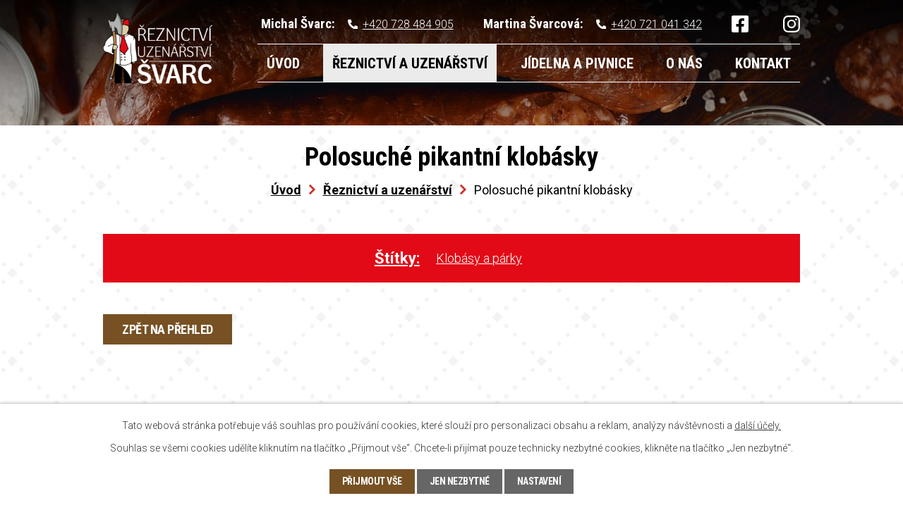

--- FILE ---
content_type: text/html; charset=utf-8
request_url: https://www.reznictvisvarc.cz/reznictvi-a-uzenarstvi/polosuche-pikantni-klobasky
body_size: 4263
content:
<!DOCTYPE html>
<html lang="cs" data-lang-system="cs">
	<head>



		<!--[if IE]><meta http-equiv="X-UA-Compatible" content="IE=EDGE"><![endif]-->
			<meta name="viewport" content="width=device-width, initial-scale=1, user-scalable=yes">
			<meta http-equiv="content-type" content="text/html; charset=utf-8" />
			<meta name="robots" content="index,follow" />
			<meta name="author" content="Antee s.r.o." />
			<meta name="description" content="V naší rodině jsme již třetí generací, pro kterou se řeznické řemeslo stalo vášní a respektovaným povoláním. Nejméně 36 let nabízíme naše služby a produkty s důrazem na řemeslnou dovednost a kvalitu vstupních surovin." />
			<meta name="keywords" content="řeznictví, pivo, pivnice, jídelna" />
			<meta name="viewport" content="width=device-width, initial-scale=1, user-scalable=yes" />
<title>Polosuché pikantní klobásky | Michal Švarc</title>

		<link rel="stylesheet" type="text/css" href="https://cdn.antee.cz/jqueryui/1.8.20/css/smoothness/jquery-ui-1.8.20.custom.css?v=2" integrity="sha384-969tZdZyQm28oZBJc3HnOkX55bRgehf7P93uV7yHLjvpg/EMn7cdRjNDiJ3kYzs4" crossorigin="anonymous" />
		<link rel="stylesheet" type="text/css" href="/style.php?nid=SkdFRVY=&amp;ver=1768399196" />
		<link rel="stylesheet" type="text/css" href="/css/libs.css?ver=1768399900" />
		<link rel="stylesheet" type="text/css" href="https://cdn.antee.cz/genericons/genericons/genericons.css?v=2" integrity="sha384-DVVni0eBddR2RAn0f3ykZjyh97AUIRF+05QPwYfLtPTLQu3B+ocaZm/JigaX0VKc" crossorigin="anonymous" />

		<script src="/js/jquery/jquery-3.0.0.min.js" ></script>
		<script src="/js/jquery/jquery-migrate-3.1.0.min.js" ></script>
		<script src="/js/jquery/jquery-ui.min.js" ></script>
		<script src="/js/jquery/jquery.ui.touch-punch.min.js" ></script>
		<script src="/js/libs.min.js?ver=1768399900" ></script>
		<script src="/js/ipo.min.js?ver=1768399889" ></script>
			<script src="/js/locales/cs.js?ver=1768399196" ></script>

			<script src='https://www.google.com/recaptcha/api.js?hl=cs&render=explicit' ></script>

		<link href="/aktuality?action=atom" type="application/atom+xml" rel="alternate" title="Aktuality">
<link rel="preconnect" href="https://fonts.googleapis.com">
<link rel="preconnect" href="https://fonts.gstatic.com" crossorigin>
<link href="https://fonts.googleapis.com/css2?family=Roboto+Condensed:wght@400;700&amp;family=Roboto:wght@300;400;700&amp;display=fallback" rel="stylesheet">
<link href="/image.php?nid=20338&amp;oid=9201714&amp;width=32" rel="icon" type="image/png">
<link rel="shortcut icon" href="/image.php?nid=20338&amp;oid=9201714&amp;width=32">
<script>
ipo.api.live('body', function(el) {
//posun patičky
$(el).find("#ipocopyright").insertAfter("#ipocontainer");
});
//posun h1 a drob. navigace
ipo.api.live('h1', function(el) {
if((!document.getElementById('page8827903')) && ($("#system-menu").length != 1) && ($(window).width() > 1024))  {
$(el).prependTo("#iponavigation");
}
});
</script>

<link rel="preload" href="/image.php?nid=20338&amp;oid=9201715&amp;height=103" as="image">
	</head>

	<body id="page9027845" class="subpage9027845"
			
			data-nid="20338"
			data-lid="CZ"
			data-oid="9027845"
			data-layout-pagewidth="1024"
			
			data-slideshow-timer="3"
			 data-ipo-meta-album="44"
						
				
				data-layout="responsive" data-viewport_width_responsive="1024"
			>



							<div id="snippet-cookiesConfirmation-euCookiesSnp">			<div id="cookieChoiceInfo" class="cookie-choices-info template_1">
					<p>Tato webová stránka potřebuje váš souhlas pro používání cookies, které slouží pro personalizaci obsahu a reklam, analýzy návštěvnosti a 
						<a class="cookie-button more" href="https://navody.antee.cz/cookies" target="_blank">další účely.</a>
					</p>
					<p>
						Souhlas se všemi cookies udělíte kliknutím na tlačítko „Přijmout vše“. Chcete-li přijímat pouze technicky nezbytné cookies, klikněte na tlačítko „Jen nezbytné“.
					</p>
				<div class="buttons">
					<a class="cookie-button action-button ajax" id="cookieChoiceButton" rel=”nofollow” href="/reznictvi-a-uzenarstvi/polosuche-pikantni-klobasky?do=cookiesConfirmation-acceptAll">Přijmout vše</a>
					<a class="cookie-button cookie-button--settings action-button ajax" rel=”nofollow” href="/reznictvi-a-uzenarstvi/polosuche-pikantni-klobasky?do=cookiesConfirmation-onlyNecessary">Jen nezbytné</a>
					<a class="cookie-button cookie-button--settings action-button ajax" rel=”nofollow” href="/reznictvi-a-uzenarstvi/polosuche-pikantni-klobasky?do=cookiesConfirmation-openSettings">Nastavení</a>
				</div>
			</div>
</div>				<div id="ipocontainer">

			<div class="menu-toggler">

				<span>Menu</span>
				<span class="genericon genericon-menu"></span>
			</div>

			<span id="back-to-top">

				<i class="fa fa-angle-up"></i>
			</span>

			<div id="ipoheader">

				<div class="header-container flex-container layout-container">
	<a href="/" class="header-logo">
		<img src="/image.php?nid=20338&amp;oid=9201715&amp;height=103" height="103" width="156" alt="logo">
	</a>
	<div class="header-kontakt flex-container">
		<span><strong>Michal Švarc: </strong><a href="tel:+420728484905">+420 728 484 905</a></span>
		<span><strong>Martina Švarcová: </strong><a href="tel:+420721041342">+420 721 041 342</a></span>
		<div class="social flex-container">
			<a title="facebook" href="https://cs-cz.facebook.com/people/%C5%98eznictv%C3%AD-a-uzen%C3%A1%C5%99stv%C3%AD-Michal-%C5%A0varc/100057106853909/" target="_blank" rel="noopener noreferrer"><img src="/file.php?nid=20338&amp;oid=9201722&amp;width=24" width="24" height="24" alt="facebook"></a>
			<a title="instagram" href="https://www.instagram.com/jidelna_pivnice_u_svarcu/" target="_blank" rel="noopener noreferrer"><img src="/file.php?nid=20338&amp;oid=9201723&amp;width=24" width="24" height="24" alt="instagram"></a>
		</div>
	</div>
</div>



<div class="header__bg header__bg--sp">
	
		 
		<div class="boxImage" style="background-image:url(/image.php?oid=9201718&amp;nid=20338&amp;width=2000);">
			<br>
		</div>
		 
		
	
</div>			</div>

			<div id="ipotopmenuwrapper">

				<div id="ipotopmenu">
<h4 class="hiddenMenu">Horní menu</h4>
<ul class="topmenulevel1"><li class="topmenuitem1 noborder" id="ipomenu8827903"><a href="/">Úvod</a></li><li class="topmenuitem1 active" id="ipomenu9027845"><a href="/reznictvi-a-uzenarstvi">Řeznictví a uzenářství</a></li><li class="topmenuitem1" id="ipomenu9027846"><a href="/jidelna-a-pivnice">Jídelna a pivnice</a><ul class="topmenulevel2"><li class="topmenuitem2" id="ipomenu9038040"><a href="/jidelni-listek">Jídelní lístek</a></li></ul></li><li class="topmenuitem1" id="ipomenu9027848"><a href="/o-nas">O nás</a><ul class="topmenulevel2"><li class="topmenuitem2" id="ipomenu9027849"><a href="/aktuality">Aktuality</a></li></ul></li><li class="topmenuitem1" id="ipomenu9027851"><a href="/kontakt">Kontakt</a></li></ul>
					<div class="cleartop"></div>
				</div>
			</div>
			<div id="ipomain">
				
				<div id="ipomainframe">
					<div id="ipopage">
<div id="iponavigation">
	<h5 class="hiddenMenu">Drobečková navigace</h5>
	<p>
			<a href="/">Úvod</a> <span class="separator">&gt;</span>
			<a href="/reznictvi-a-uzenarstvi">Řeznictví a uzenářství</a> <span class="separator">&gt;</span>
			<span class="currentPage">Polosuché pikantní klobásky</span>
	</p>

</div>
						<div class="ipopagetext">
							<div class="gallery view-detail content">
								
								<h1>Polosuché pikantní klobásky</h1>

<div id="snippet--flash"></div>
								
																	<hr class="cleaner">

		<div class="tags table-row auto type-tags">
		<a class="box-by-content" href="/reznictvi-a-uzenarstvi/polosuche-pikantni-klobasky?do=tagsRenderer-clearFilter" title="Ukázat vše">Štítky:</a>
		<ul>

			<li><a href="/reznictvi-a-uzenarstvi/polosuche-pikantni-klobasky?tagsRenderer-tag=Klob%C3%A1sy+a+p%C3%A1rky&amp;do=tagsRenderer-filterTag" title="Filtrovat podle Klobásy a párky">Klobásy a párky</a></li>
		</ul>
	</div>
	<div class="album">
	<div class="paragraph description clearfix"></div>
</div>
	
<div id="snippet--images"><div class="images clearfix">

	</div>
</div>

<div id="snippet--uploader"></div><a class='backlink action-button' href='/reznictvi-a-uzenarstvi'>Zpět na přehled</a>
															</div>
						</div>
					</div>


					

					

					<div class="hrclear"></div>
					<div id="ipocopyright">
<div class="copyright">
	<div class="footer-wrapper flex-container">
	<div class="footer-kontakt flex-container">
		<h2>Michal Švarc - Řeznictví a uzenářství</h2>
		<div>
			<p>
				<strong>Adresa</strong><br>
				Čechova 128<br>
				28144 Zásmuky
			</p>
			<p>
				<strong class="minwidth_m">IČO: </strong>87705362<br>
				<strong class="minwidth_m">DIČ: </strong>8101280792
			</p>
		</div>
		<div>
			<p>
				<strong>Michal Švarc</strong><br>
				<a href="tel:+420728484905">+420 728 484 905</a>
			</p>
			<p>
				<strong>Martina Švarcová</strong><br>
				<a href="tel:+420721041342">+420 721 041 342</a><br>
				<a href="mailto:info@reznictvisvarc.cz">info@reznictvisvarc.cz</a>
			</p>
		</div>
		<a href="/kontakt" class="action-button cta-hodiny"><span>Otevírací doba</span></a>
	</div>
	<a href="https://goo.gl/maps/h9mVMqgmsvqKTAhK7" target="_blank" rel="noopener noreferrer" class="footer-mapa">
		<span class="action-button cta-lokace"><span>Zobrazit na mapě</span></span>
	</a>
</div>
<div class="row antee">
	<p class="layout-container">
		<span>© 2026 Michal Švarc, <a href="mailto:info@reznictvisvarc.cz">Kontaktovat webmastera</a>, <span id="links"><a href="/mapa-stranek">Mapa stránek</a></span></span>
		<span>ANTEE s.r.o. - <a href="https://www.antee.cz" rel="nofollow">Tvorba webových stránek</a>, Redakční systém IPO</span>
	</p>
</div>
</div>
					</div>
					<div id="ipostatistics">
<script >
	var _paq = _paq || [];
	_paq.push(['disableCookies']);
	_paq.push(['trackPageView']);
	_paq.push(['enableLinkTracking']);
	(function() {
		var u="https://matomo.antee.cz/";
		_paq.push(['setTrackerUrl', u+'piwik.php']);
		_paq.push(['setSiteId', 7015]);
		var d=document, g=d.createElement('script'), s=d.getElementsByTagName('script')[0];
		g.defer=true; g.async=true; g.src=u+'piwik.js'; s.parentNode.insertBefore(g,s);
	})();
</script>
<script >
	$(document).ready(function() {
		$('a[href^="mailto"]').on("click", function(){
			_paq.push(['setCustomVariable', 1, 'Click mailto','Email='+this.href.replace(/^mailto:/i,'') + ' /Page = ' +  location.href,'page']);
			_paq.push(['trackGoal', 8]);
			_paq.push(['trackPageView']);
		});

		$('a[href^="tel"]').on("click", function(){
			_paq.push(['setCustomVariable', 1, 'Click telefon','Telefon='+this.href.replace(/^tel:/i,'') + ' /Page = ' +  location.href,'page']);
			_paq.push(['trackPageView']);
		});
	});
</script>
					</div>

					<div id="ipofooter">
						
					</div>
				</div>
			</div>
		</div>
	</body>
</html>


--- FILE ---
content_type: text/css;charset=utf-8
request_url: https://www.reznictvisvarc.cz/style.php?nid=SkdFRVY=&ver=1768399196
body_size: 31895
content:
/**
 * User defined IPO styles.
 */

/*** Default IPO styles *******************************************************/
html, body {
	font-family: 'Trebuchet MS', Helvetica, sans-serif;
	font-size: 12px;
	color: #000000;
	margin: 0;
	padding: 0;
	text-align: center;
	-ms-text-size-adjust: 100%;
	-webkit-text-size-adjust: 100%;
	text-size-adjust: 100%;
	background-color: transparent; background-image: none;
}
.top {
	padding: 5px 20px 0 20px;
	font-size: 2.6em;
	font-weight:bold;
	font-style: italic;
	display: block;
	text-decoration: none;
	min-height: 50px;
	-webkit-box-sizing: border-box;
	-moz-box-sizing: border-box;
	box-sizing: border-box;
	color: #000000;
}
.hiddenMenu {
	position:absolute;
	left:-1000px;
	top:auto;
	width:1px;
	height:1px;
	overflow:hidden;
}
.linkback, .linknext, .linkprev {
	font-size: 1.25em;
	display: inline-block;
}
.linknext, .linkprev {
	width: 33%;
	min-height: 1em;
	margin: 0 2%;
}
.linknext {
	float: right;
	text-align: right;
}
.linkprev {
	float: left;
	text-align: left;
}
.linkback {
	width: 26%;
	float: left;
}
.linknext a, .linkprev a, .linkback a {
	text-decoration: none;
	display: inline-block;
}
.linknext a:hover .linknext-chevron {
	right: -10px;
}
.linkprev a:hover .linkprev-chevron {
	left: -10px;
}
.linkback a:hover .linkback-chevron .fa-undo {
	-ms-transform: rotate(-45deg);
	-webkit-transform: rotate(-45deg);
	-moz-transform: rotate(-45deg);
	-o-transform: rotate(-45deg);
	transform: rotate(-45deg);
}
.linknext-title, .linkprev-title, .linknext-text, .linkprev-text, .linkback-text {
	display: inline-block;
}
.linknext-chevron, .linknext-title, .linknext-text, .linkback-text {
	float: right;
}
.linkback-chevron, .linkprev-chevron, .linkprev-text, .linkprev-title {
	float: left;
}
.linknext-text span:first-child, .linkprev-text span:first-child, .linkback-text span {
	text-decoration: underline;
}
.linknext a:hover > .linknext-text span:first-child, .linkprev a:hover > .linkprev-text span:first-child, .linkback:hover .linkback-text span {
	text-decoration: none;
}
.linknext > a > span:first-child {
	margin-left: 10px;
}
.linkprev > a > span:first-child {
	margin-right: 10px;
}
.linknext-chevron, .linkprev-chevron {
	font-size: 1.9em;
	display: inline-block;
	position: relative;
	line-height: 0.75em;
}
.linkback-chevron {
	display: inline-block;
	position: relative;
}
.linkprev-chevron .fa-angle-left,
.linknext-chevron .fa-angle-right{
	font-size: 1.1em;
	line-height: 1em;
}
.linknext-date {
	font-size: 0.65em;
	float: right;
	clear: right;
}
.linkprev-date {
	font-size: 0.65em;
	float: left;
	clear: left;
}
.linkback, .linkprev-title, .linknext-title {
	line-height: 1.2em;
}
.linkback .fa-undo {
	font-size: 1em;
	margin-left: -1.14em;
	transition: all 0.07s ease 0s;
	color: #000000;
}
.linkback a {
	vertical-align: top;
}
a.nolink {
	text-decoration: underline;
	cursor: default;
}
	color:  #000000;
}
#ipopage .blog .content-paginator {
	margin: 3em auto;
}
.copyright {
	padding: 0 15px;
	font-size: 0.75em;
	font-weight: normal;
}
#ipoheader a {
	text-decoration: none;
}
.iporighttext a:hover, .ipolefttext a:hover {
	text-decoration: none;
}
iframe {
	border: none;
}
a {
	word-wrap: break-word;
	-ms-hyphens: auto;
	hyphens: auto;
}
:focus {
	outline: 0;
}
body.using-keyboard :focus {
	outline: 2px solid currentColor;
}

/*** Mess ***/
.button {
	background-color: #000000;
	border: 1px solid #ffffff;
	width: 100px;
	font-weight: bold;
	color: #ffffff;
}
.button2 {
	background-color: #000000;
	border: 1px solid #ffffff;
	font-weight: bold;
	color: #ffffff;
}
.button3 {
	background-color: #000000;
	border: 1px solid #ffffff;
	color: #ffffff;
	font-size: 0.75em;
	font-weight: normal;
}
.item {
	color: #000000;
	background-color: #EEEEEE;
}
.tabtitle {
	color: #FFFFFF;
	background-color:
	#979797;
	font-weight: bold;
}
.tabtitleno {
	color: #FFFFFF;
	background-color: #979797;
	font-weight: bold;
}
.itemhand, .itemhand:link {
	color: #000000;
	background-color: #EEEEEE;
	text-decoration: none;
	cursor: pointer;
}
.itemhand td:hover, .itemhand:hover {
	color: #000000;
	background-color: #DCDCDC;
	text-decoration: none;
	cursor: pointer;
}
.itemhand td textarea:hover {
	cursor: pointer;
	background-color: #DCDCDC;
}
.itemvalue {
	color: #000000;
	background-color: #FFCFCF;
}
.hidden {
	display: none !important;
}
.noprint {
	display: block;
}
.printonly {
	display: none;
}
.component-container table {
	width: 100%;
	border: 0;
}
.spacer5 {
	height: 5px;
}
/*** Layout *******************************************************************/
#ipocontainer, #ipomain, #ipomainframe, #ipotopmenuwrapper, #ipofooter {
	width: 1024px;
}
#ipocontainer {
	position: relative;
	color: #000000;
	margin: 0 auto;
	padding: 0;
	text-align: left;
	background-color: transparent;
}
#ipoheader img, #ipoheader object, #ipofooter img {
	vertical-align: top;
}
#ipoheader {
	width: 100%;
	min-height: 50px;
	color: #000000;
	background-color: transparent;
	position: relative;
}
#ipomain {
	position: relative;
	background-color: transparent; background-image: none;
}
#ipoleftblock, #ipopage, #iporightblock {
	display: inline;
}
#ipopage {
	width: 1024px;
	margin-left: 0px;
	float: left;
	padding: 0;
	color: #000000;
	overflow: visible;
	position: relative;
}
#ipopage, #iporightblock, #ipoleftblock, .ipopagetext {
	min-height: 500px;
}
#iporightblock {
	width: 0px;
	float: left;
	padding: 0;
}
#ipoleftblock {
	width: 0px;
	margin-left: -1024px;
	float: left;
	padding: 0;
}
#ipoleftblockin {
	width: 0px;
	margin: 20px 0;
	padding: 0;
}
.ipopagetext {
	padding: 5px 0px 10px 0px;
}
/*** #iponavigation ***/
#iponavigation p {
	padding: 5px 0px 0px 0px;
	margin: 0px;
}
#iponavigation a {
	color: #000000;
}
#iponavigation a:visited {
	color: #000000;
}
#iponavigation a:hover {
	color: #000000;
	text-decoration: none;
}
/*** #ipocopyright & #ipofooter ***/
#ipocopyright {
	padding: 10px 0px 10px 0px;
	color: #000000;
	font-weight: normal;
	text-align: center;
	clear: both;
}
#ipocopyright a {
	color: #000000;
	text-decoration: underline;
}
#ipocopyright a:hover {
	color: #000000;
	text-decoration: none;
}
#ipofooter {
	clear: both;
	min-height: 10px;
	background-color: transparent;
	color: #000000;
}
/*** #ipomenu ***/
#ipomenu {
	margin: 0px 0px 20px 0px;
}
#ipomenu ul, #ipomenu ul li {
	width: 0px;
}
#ipomenu ul {
	margin: 0;
	padding: 0;
	list-style-type: none;
	float: left;
	background-color: transparent; background-image: none;
}
#ipomenu li {
	margin: 0;
	padding: 0;
	display: block;
	float: left;
	position: relative;
}
#ipomenu a {
	text-align: left;
	font-weight: bold;
	float: none;
	display: block;
	color: #FFFFFF;
}
#ipomenu li ul {
	visibility: hidden;
	position: absolute;
	z-index: 10;
}
#ipomenu li ul li {
	display: block;
	float: none;
	position: relative;
}
#ipomenu li ul li:hover {
	position: relative;
}
/* simulate child selector for IE */
#ipomenu li:hover ul,
#ipomenu li:hover li:hover ul,
#ipomenu li:hover li:hover li:hover ul,
#ipomenu li:hover li:hover li:hover li:hover ul,
#ipomenu li:hover li:hover li:hover li:hover li:hover ul {
	visibility: visible;
}
#ipomenu li:hover li ul,
#ipomenu li:hover li:hover li ul,
#ipomenu li:hover li:hover li:hover li ul,
#ipomenu li:hover li:hover li:hover li:hover li ul,
#ipomenu li:hover li:hover li:hover li:hover li:hover li ul {
	visibility: hidden;
}
#ipomenu ul li {
	margin: 0 0 1px 0;
	padding: 0;
}
#ipomenu ul li a {
	padding: 5px 5px;
	margin: 0;
	text-decoration: none;
	display: block;
	height: 100%;
	color: #FFFFFF;
	background-color: #000000; background-image: none;
}
#ipomenu ul li a:hover {
	color: #ffffff;
	background-color: #000000; background-image: none;
}
#ipomenu ul li a.nolink:hover {
	cursor: text;
	color: #FFFFFF;
	background-color: #000000;
}
#ipomenu ul li.submenu1 ul {
	width: 182px;
	left: 0px;
	margin: 0;
	padding: 0;
	top: 0;
	background-color: #ffffff;
	background-image: none;
	border-top: 1px solid #ffffff;
	border-bottom: 1px solid #ffffff;
}
#ipomenu ul li.submenu1 ul li {
	width: 180px;
	display: block;
	padding: 0;
	margin: 0 0 1px 0;
	border-left: 1px solid #ffffff;
	border-right: 1px solid #ffffff;
	float: left;
}
#ipomenu ul li.submenu1 ul li a {
	padding: 5px 5px;
	display: block;
	margin: 0px;
	color: #FFFFFF;
	background-color: #000000;
	font-weight: bold;
	text-align: left;
	background-image: none;
}
#ipomenu ul li.submenu1 ul li a:hover {
	color: #ffffff;
	background-color: #000000;
	background-image: none;
}
#ipomenu ul li.submenu1 ul li a.nolink:hover {
	cursor: text;
	color: #FFFFFF;
	background-color: #000000;
}
#ipomenu ul li.submenu2 ul, #ipomenu ul li.submenu3 ul, #ipomenu ul li.submenu4 ul, #ipomenu ul li.submenu5 ul {
	width: 180px;
	left: 180px;
	margin: 0;
	padding: 0;
	top: 0;
	background-color: #ffffff;
}
/*** #ipotopmenu ***/
#ipotopmenuwrapper {
	padding: 0;
	margin: 0;
	background-color: #000000; background-image: none;
}
#ipotopmenu {
	padding: 0;
	margin: 0;
}
#ipotopmenu a {
	text-decoration: none;
	color: #FFFFFF;
	display: block;
	text-align: left;
}
#ipotopmenu ul, #ipotopmenu li {
	list-style-type: none;
	margin: 0;
	padding: 0;
}
#ipotopmenu ul.topmenulevel1 li.topmenuitem1,
#ipotopmenu ul.topmenulevel1 li.noborder {
	height: 23px !important;
	line-height: 23px;
	float: left;
	position: relative;
	font-weight: bold;
	border-left: 1px solid #ffffff;
	z-index: 99;
}
#ipotopmenu ul.topmenulevel1 li.topmenuitem1 a,
#ipotopmenu ul.topmenulevel1 li.noborder a {
	padding: 0 5px;
	background-color: transparent; background-image: none;
}
#ipotopmenu ul.topmenulevel1 li.noborder {
	border: none;
}
#ipotopmenu ul.topmenulevel2,
#ipotopmenu ul.topmenulevel3,
#ipotopmenu ul.topmenulevel4,
#ipotopmenu ul.topmenulevel5,
#ipotopmenu ul.topmenulevel6 {
	top: 23px;
	width: 180px;
	padding: 0 5px;
	position: absolute;
	line-height: 100%;
	left: -1px;
	background: #ffffff;
	visibility: hidden;
	border: 1px solid #ffffff;
	border-top: none;
	z-index: 100;
}
#ipotopmenu ul.topmenulevel3, #ipotopmenu ul.topmenulevel4, #ipotopmenu ul.topmenulevel5, #ipotopmenu ul.topmenulevel6 {
	left: 190px;
	top: -1px;
}
#ipotopmenu ul.topmenulevel2 li.topmenuitem2,
#ipotopmenu ul.topmenulevel3 li.topmenuitem3,
#ipotopmenu ul.topmenulevel4 li.topmenuitem4,
#ipotopmenu ul.topmenulevel5 li.topmenuitem5,
#ipotopmenu ul.topmenulevel6 li.topmenuitem6 {
	margin: 1px -5px 0 -5px;
	font-weight: bold;
	text-align: left;
	padding: 0;
	background-color: #000000;
	line-height: 1.2em;
	position: relative;
}
#ipotopmenu ul.topmenulevel2 li.topmenuitem2 a,
#ipotopmenu ul.topmenulevel3 li.topmenuitem3 a,
#ipotopmenu ul.topmenulevel4 li.topmenuitem4 a,
#ipotopmenu ul.topmenulevel5 li.topmenuitem5 a,
#ipotopmenu ul.topmenulevel6 li.topmenuitem6 a {
	font-weight: bold;
	text-align: left;
	padding: 4px 2px 4px 5px;
	line-height: 1.2em;
	height: 100%;
	background-image: none;
}
#ipotopmenu ul.topmenulevel1 li.topmenuitem1 a:hover {
	color: #ffffff;
	background-color: #000000; background-image: none;
}
#ipotopmenu ul.topmenulevel2 li.topmenuitem2 a:hover,
#ipotopmenu ul.topmenulevel3 li.topmenuitem3 a:hover,
#ipotopmenu ul.topmenulevel4 li.topmenuitem4 a:hover,
#ipotopmenu ul.topmenulevel5 li.topmenuitem5 a:hover,
#ipotopmenu ul.topmenulevel6 li.topmenuitem6 a:hover {
	color: #ffffff;
	background-color: #000000;
	background-image: none;
}
#ipotopmenu ul.topmenulevel1 li.topmenuitem1 a.nolink:hover,
#ipotopmenu ul.topmenulevel2 li.topmenuitem2 a.nolink:hover,
#ipotopmenu ul.topmenulevel3 li.topmenuitem3 a.nolink:hover,
#ipotopmenu ul.topmenulevel4 li.topmenuitem4 a.nolink:hover,
#ipotopmenu ul.topmenulevel5 li.topmenuitem5 a.nolink:hover,
#ipotopmenu ul.topmenulevel6 li.topmenuitem6 a.nolink:hover {
	cursor: text;
	color: #FFFFFF;
	background-color: #000000;
}
#ipotopmenu ul.topmenulevel1 li.topmenuitem1:hover ul.topmenulevel2,
#ipotopmenu ul.topmenulevel2 li.topmenuitem2:hover ul.topmenulevel3,
#ipotopmenu ul.topmenulevel3 li.topmenuitem3:hover ul.topmenulevel4,
#ipotopmenu ul.topmenulevel4 li.topmenuitem4:hover ul.topmenulevel5,
#ipotopmenu ul.topmenulevel5 li.topmenuitem5:hover ul.topmenulevel6 {
	visibility: visible;
}
/*** .newsheader & .newsbody ***/
.newsheader {
	padding: 5px 5px;
	color: #FFFFFF;
	background-color: #000000; background-image: none;
	font-weight: bold;
	margin-bottom: 0.3em;
}
.newsheaderref {
	color: #FFFFFF;
	font-weight: bold;
}
.newsbody {
	padding: 2px 5px;
	color: #000000;
	font-weight: normal;
	overflow: hidden;
}
.newsbodyrefu {
	color: #000000;
	font-weight: normal;
}
.newsbodyrefu:link {
	color: #000000;
}
.newsbodyrefu:active {
	color: #000000;
	text-decoration: underline;
}
.newsbodyrefu:hover {
	color: #000000;
	text-decoration: underline;
}
.newsbodyrefu:visited {
	color: #000000;
}
.newsbody a {
	color: #000000;
}
/*** column messages **********************************************************/
.column-message {
	padding: 2px 5px;
}
.column-message .newsheader {
	margin-left: -5px;
	margin-right: -5px;
}
.column-message a {
	color: #000000;
}
.ui-autocomplete.ui-menu {
	text-align: left;
}
/*** Default text properties **************************************************/
.ipolefttext, .iporighttext {
	color: #000000;
}
.ipopagetext a {
	color: #000000;
}
.ipopagetext a:visited {
	color: #000000;
}
.ipopagetext a:hover {
	color: #000000;
	text-decoration: none;
}
.styleH3, .styH3, h1 {
	font-family: 'Trebuchet MS', Helvetica, sans-serif;
	font-size: 1.6em;
	font-weight: normal;
	color: #000000;
}
.styleH4, .styH4, h2{
	font-family: 'Trebuchet MS', Helvetica, sans-serif;
	font-size: 1.35em;
	font-weight: bold;
	color: #000000;
}
.styleH5, .styH5, h3 {
	font-family: 'Trebuchet MS', Helvetica, sans-serif;
	font-size: 1.2em;
	font-weight: bold;
	color: #000000;
}
.ipopagetext h1 a, .ipopagetext h1 a:hover, .ipopagetext h1 a:visited,
.ipopagetext h2 a, .ipopagetext h2 a:hover, .ipopagetext h2 a:visited,
.ipopagetext h3 a, .ipopagetext h3 a:hover, .ipopagetext h3 a:visited {
	font: inherit;
	color: inherit;
}
.ipopagetext h1 a.tooltip {
	font-size: 1em;
}
.huge-text {
	font-size: 1.8em;
}
.bigger-text {
	font-size: 1.4em;
}
.normal-text {
	font-size: 1em;
}
.smaller-text {
	font-size: 0.9em;
}
.small-text {
	font-size: 0.8em;
}
/*** Table default properties *************************************************/
#ipopage th {
	text-align: center;
}
table.border, table.border td, table.border th {
	border: 1px solid #000000;	border-collapse: collapse;
}
.text th, .paragraph th, .tender th {
	background-color: #ddd;
	color: black;
}
.ipopagetext table p:first-child {
	margin: 0 auto;
}
.ipopagetext table p:last-child {
	margin-bottom: 0;
}
.ipopagetext td, .ipopagetext th {
	padding: 0.2em;
	vertical-align: top;
}
table.evenWidth td {
	width: 10%;
}
/*** Image default properties *************************************************/
img {
	border: none;
}
.imageframe {
	border: 1px solid #FFFFFF;
}
.leftFloat {
	float: left;
	margin-right: 1em;
}
.rightFloat {
	float: right;
	margin-left: 1em;
}
/*** Cleaners *****************************************************************/
#ipomain #ipomainframe #ipopage .ipopagetext .matrix li.cleaner {
	clear: both;
	width: 100%;
	margin: -1px 0 0 0;
	padding: 0;
	height: 1px;
	min-height: 1px;
	border: none;
	visibility: hidden;
}
.matrix li.cleaner {
	display: block;
}
hr.cleaner {
	clear: both;
	margin: -1px 0 0 0;
	padding: 0;
	height: 1px;
	border: none;
	visibility: hidden;
}
.clearfix:after {
	display: block;
	visibility: hidden;
	font-size: 0;
	content: " ";
	height: 0;
	clear: both;
}
.clear {
	clear: both;
}
.hrclear {
	margin: 0;
	padding: 0;
	clear: both;
	height: 1px;
	font-size: 1px;
	line-height: 1px;
	visibility: hidden;
}
hr {
	height: 0;
	border-color: #555;
	border-style: solid none none;
	border-width: 1px 0 0;
	margin: 1rem 0;
}
.cleartop {
	margin: 0;
	padding: 0;
	clear: both;
	visibility: hidden;
}
/*** Action Buttons ***********************************************************/
.action-button, .action-button:visited {
	padding: 0.3em 1em;
	text-decoration: none;
	font-size: 1.1em;
	font-weight: normal;
	border-radius: 4px;
	color: #ffffff;
	border: 1px solid #ffffff;
	background-color: #775124;
;
}
.action-button:hover {
	color: #ffffff;
	border: 1px solid #ffffff;
	background-color: #262626;
;
	cursor: pointer;
}
.action-button:active {
	background-image: none;
	filter: none;
}
a.action-button, a.action-button:visited {
	color: #ffffff;
}
a.action-button:hover {
	color: #ffffff;
}
.action-button:disabled {
	cursor: not-allowed;
	opacity: 0.5;
}
a.disabled {
	opacity: 0.5;
}
a.disabled:hover {
	background: inherit;
	color: inherit;
	cursor: not-allowed;
}
/*** Content Paginator ********************************************************/
#ipopage .content-paginator {
	margin: 1.5em auto;
	white-space: nowrap;
	max-width: 100%;
	text-align: center;
}
#ipopage .content-paginator .content-paginator-wrapper {
	display: inline-block;
	width: auto;
	max-width: 100%;
}
#ipopage .content-paginator .paginator-step,
#ipopage .content-paginator .paginator-separator,
#ipopage .content-paginator .paginator-current,
#ipopage .content-paginator .paginator-button {
	font-weight: normal;
	position: relative;
	float: left;
	padding: 0.5em 0.7em;
	margin-left: -1px;
	font-size: 1em;
	text-decoration: none;
	color: #000000;
	border: 1px solid #775124;
}
#ipopage .content-paginator .paginator-step,
#ipopage .content-paginator .paginator-separator,
#ipopage .content-paginator .paginator-current {
	-webkit-box-sizing: border-box;
	-mz-box-sizing: border-box;
	box-sizing: border-box;
	width: 30px;
	padding: 0.5em 0;
	text-align: center;
}
#ipopage .content-paginator .paginator-step:hover {
	background-color: #262626;
	color: #ffffff;
}
#ipopage .content-paginator .paginator-current {
	background-color: #775124;
;
	color: #ffffff;
	font-weight: bold;
}
#ipopage .content-paginator .paginator-button {
	max-width: 100px;
	padding: 0.5em;
}
#ipopage .content-paginator .paginator-prev .paginator-button-icon {
	margin-right: 0.2em;
}
#ipopage .content-paginator .paginator-next .paginator-button-icon {
	margin-left: 0.2em;
}
#ipopage .content-paginator .paginator-button:hover,
#ipopage .content-paginator .paginator-step:hover {
	color: #ffffff;
	background-color: #262626;
;
	cursor: pointer;
}
#ipopage .content-paginator .paginator-prev {
	border-radius: 4px 0 0 4px;
}
#ipopage .content-paginator .paginator-next {
	border-radius: 0 4px 4px 0;
}
#ipopage .content-paginator .paginator-disabled {
	opacity: 0.5;
}
#ipopage .content-paginator .paginator-disabled:hover {
	background: inherit;
	color: inherit;
	cursor: not-allowed;
}
#ipopage .items-counter {
	text-align: right;
	color: #000000;
}

/*** Forms ************************************************************/
/*** forms - general styling */
input, select, textarea {
	border: 1px solid #ffffff;
	color: #000000;
	font-size: 1em;
	font-family: inherit;
}
label .meta {
	font-size: 0.9em;
	font-weight: normal;
	color: #777;
}
.form-item .form-item-field > input:not([type='submit']):focus,
.form-item .form-item-field > textarea:focus,
.form-item .form-item-field > select:focus {
	border-color: currentColor;
}
.form-item .form-item-field input[type="radio"] {
	margin: 0 0.4em 0 0;
	vertical-align: middle;
	width: auto;
	border: none;
}
.form-item .form-item-field input[type="checkbox"] {
	vertical-align: middle;
	width: auto;
	border: none;
}
.form-item .form-item-field input[type="checkbox"] + label {
	vertical-align: middle;
}
.form-item .form-item-label label {
	font-weight: bold;
}
.form-item .form-item-label label .meta {
	font-size: 0.9em;
	font-weight: normal;
	color: #777;
}
/* form - table layout */
.form-horizontal {
	display: table;
	width: 100%;
	border-spacing: 0 0.3em;
}
.form-horizontal .form-item {
	display: table-row;
}
.form-horizontal .form-item .form-item-label,
.form-horizontal .form-item .form-item-field {
	display: table-cell;
	vertical-align: top;
}
.form-horizontal .form-item .form-item-label {
	padding: 0.2em;
}
.form-horizontal .form-item .form-item-field > * {
	padding: 0.2em;
	-webkit-box-sizing: border-box;
	-moz-box-sizing: border-box;
	box-sizing: border-box;
	max-width: 100%;
}
.form-horizontal fieldset ~ .form-item {
	display: table;
	width: 100%;
}
.form-horizontal fieldset ~ .form-item.buttons {
	display: table;
	width: auto;
	margin: 0 auto;
}
.form-horizontal .form-item .form-item-field > input[type="submit"],
.form-horizontal .form-item .form-item-field > input[type="button"] {
	padding: 0.3em 1em;
	width: auto;
}
/* form - below layout */
.form-vertical .form-item {
	margin-bottom: 0.3em;
}
.form-vertical .form-item .form-item-label,
.form-vertical .form-item .form-item-field {
	margin: 0.3em 0;
}
.form-vertical .form-item .form-item-field > * {
	width: 100%;
	max-width: 100%;
	padding: 0.2em;
	-webkit-box-sizing: border-box;
	-moz-box-sizing: border-box;
	box-sizing: border-box;
}
.form-vertical .form-item .form-item-field > input[type="submit"], .form-vertical .form-item .form-item-field > input[type="button"] {
	padding: 0.3em 1em;
	display: inline-block;
	width: auto;
}
.form-vertical .buttons .form-item-field {
	text-align: center;
}
.form-horizontal .buttons .form-item-field {
	text-align: left;
}
/* form - recaptcha */
.form-horizontal .form-item .g-recaptcha > div,
.form-vertical .form-item .g-recaptcha > div {
	padding-left: 0px;
}
body form .grecaptcha-badge {
	display: none;
}
input[name='antispam'] {
	display: none;
}
.form-item.approval {
	font-weight: bold;
}
.form-item.antispam-disclaimer a {
	font-weight: bold;
}
.form-item.approval label {
	vertical-align: middle;
}
.form-item.approval input {
	margin: 0 0.5em 0 0;
	vertical-align: middle;
}
#ipoleftblock input[name='approval'] {
	float: left;
}
/*** div.paragraph ************************************************************/
div.paragraph:after {
	display: block;
	content: ' ';
	height: 0;
	visibility: hidden;
	font-size: 0;
	clear: both;
}
/*** tags *********************************************************************/
.tags {
	margin: 0.5em 0;
}
.tags form > span {
	display: inline-block;
	margin: .5em 1em 0 .5em;
}
.tags form > span input {
	margin: 0 .25em 0 0;
	vertical-align: middle;
}
.tags form > span label {
	vertical-align: middle;
}
.tags > a {
	font-weight: bold;
	float: left;
}
.tags ul {
	display: inline-block;
	padding: 0;
	margin: 0 0 0 .5em;
}
.tags li {
	display: inline;
	list-style: none;
	margin-right: .5em;
}
.tags .filtered {
	font-weight: bold;
	font-size: larger;
}
.tags-selection {
	margin: 10px 0;
}
.tags-selection label {
	font-weight: bold;
	font-size: larger;
}
.tags-selection select {
	min-width: 150px;
	min-height: 25px;
	padding: 0.2em;
	margin: 0.4em;
	box-sizing: border-box;
}
.tags input[type='submit'] {
	display: none;
}
/*** Subscribe toolbar ********************************************************/
.subscribe-toolbar .fa {
	float: right;
	margin-left: 0.5em;
}
.subscribe-toolbar {
	float: right;
}
.with-subscribe > h1 {
	float: left;
}
.ipopagetext .subscribe-toolbar .action-button {
	margin-right: 0.5em;
	margin-top: 1em;
	padding: 0.3em 0.6em;
	float: right;
}
.subscribe-toolbar .action-button:first-child {
	margin-right: 0;
}
/*** Assessment ***************************************************************/
.ratings {
	float: left;
	text-decoration: none;
	min-height: 16px;
	text-align: right;
	cursor: default;
	margin-right: 2em;
}
.ratings .ratings-item {
	display: inline-block;
}
.ratings .ratings-item + .ratings-item {
	margin-left: 2em;
}
.ratings a {
	color: #555;
}
.ratings a:hover {
	color: #000
}
.ratings .inactive {
	cursor: not-allowed;
	color: #d4d4d4;
}
.ratings .fa {
	font-size: 1.25em;
}
/*** Discussion component *****************************************************/
.comment-footer .reply {
	font-size: 1.1em;
}
.comment-name .comment-name-moderator {
	font-style: oblique;
	font-weight: bold;
}
.discussion-add-comment-link {
	float: right;
}
.censored {
	font-style: italic;
}
.comments {
	padding: 0;
}
.comments .comment {
	position: relative;
	list-style: none;
	margin: 0.2em;
	margin-left: 0;
	padding: 0.2em 0.5em 0.2em 1.5em;
}
.comment > .created {
	position: absolute;
	right: 0.2em;
	top: 0.2em;
}
.comments .comment.level-1 {
	margin-left: 2em;
}
.comments .comment.level-2 {
	margin-left: 4em;
}
.comments .comment.level-3 {
	margin-left: 6em;
}
.comments .comment.level-4 {
	margin-left: 8em;
}
.comments .comment.level-5 {
	margin-left: 10em;
}

/*** Gallery layouts **********************************************************/
/*** default list ***/
.albums#listPreview {
	padding: 0;
	margin: 0;
}
.albums#listPreview > li {
	list-style-type: none;
	margin-bottom: 2em;
}
.albums#listPreview h2 a {
	display: block;
	margin-bottom: 0.25em;
}
.albums#listPreview img.intro {
	float: left;
	margin-right: 1.5em;
}
.albums#listPreview div > p:first-child {
	margin-top: 0;
}
.albums#listPreview div p {
	text-align: justify;
}
.article .image-thumbnail img,
.gallery .image-thumbnail img {
	max-width: none;
}
/*** list with all images ***/
.albums#listImages div.clearfix p {
	text-align: justify;
}
/*** Gallery matrix list ***/
.gallery .matrix .title {
	min-height: 3.5em;
}
/*** Gallery/Catalog matrix list **********************************************/
.matrix {
	padding: 0;
}
.matrix a {
	display: block;
	width: 100%;
}
.matrix div > a {
	margin: -2000px;
	padding: 2000px;
}
.matrix .title {
	margin: 0;
}
.matrix .title a {
	padding: 0.2em 0 0.8em;
}
.matrix li {
	list-style-type: none;
	float: left;
	width: 33%;
	margin: 0 0 0.2em;
	text-align: left;
	overflow: hidden;
}
.matrix li.column-1 {
	margin-left: 0.5%;
	margin-right: 0.5%;
}
.matrix li > div {
	display: block;
	background: #eee;
	min-height: 373px;
	text-align: center;
	vertical-align: top;
	padding: 0.2em 5px;
}
/*** Gallery/Catalog images component *****************************************/
.images {
	margin: 1em 0;
}
.image-wrapper {
	float: left;
	height: auto;
	box-shadow: 1px 1px 16px -4px #888888;
	position: relative;
	behavior: url(js/PIE.htc);
	background-color: transparent;
}
.image-wrapper .image-inner-wrapper {
	position: relative;
}
.image-wrapper .image-inner-wrapper.with-description {
	padding-bottom: 2em;
}
.image-wrapper .image-inner-wrapper .image-thumbnail {
	background-color: #000000;
	margin: 0 auto;
	position: relative;
	width: 100%;
}
.image-wrapper .image-inner-wrapper a.image-detail {
	display: inline-block;
	height: 100%;
	text-align: center;
	margin: 0 auto;
	overflow: hidden;
	vertical-align: middle;
	width: 100%;
}
.image-wrapper .image-inner-wrapper .image-description {
	padding: 0.5em 0 0 0;
	z-index: 3;
	position: absolute;
	bottom: 0;
	left: 0;
	min-height: 2em;
	text-overflow: ellipsis;
	overflow: hidden;
	white-space: nowrap;
	-moz-box-sizing: border-box;
	-webkit-box-sizing: border-box;
	box-sizing: border-box;
}
/*** Blog *********************************************************************/
.articles {
	padding: 0;
}
.article.article--sticky {
	background: #f3f3f3;
	padding: 1em 2em;
	border: 1px solid #aaa;
	border-left: 3px solid #aaa;
	margin-bottom: 1em;
}
.blog .articles > li h2 {
	color: #000000;
}
.blog .articles > li > a p {
	margin-bottom: 0.2em;
}
.blog .articles > li > hr {
	margin: 0.15em 0em;
}
.article-footer, .comment-footer {
	text-align: right;
}
.blog.view-detail .article-footer {
	display: inline-block;
	width: 100%;
}
.blog.view-detail .article-footer > div {
	margin: 0.5em 0;
	display: inline-block;
	float: left;
	text-align: left;
}
#discussion {
	margin-top: 2em;
}
.blog.view-detail .article-footer .published, .blog.view-detail .article-footer .author {
	float: right;
}
.article-footer .published span, .article-footer .author-label {
	font-weight: bold;
}
.blog.view-detail .article-footer .author {
	width: 100%;
}
form.article table {
	width: 100%;
}
.dates > span {
	font-weight: bold;
}
.dates > div, .article-footer .author > div {
	display: inline-block;
}
.blog #frm-subscriptionConfirmation-form ul li,
.blog #frm-editSubscription-form ul li {
	list-style-type: none;
}
.blog #frm-subscriptionConfirmation-form .form-item > ul,
.blog #frm-editSubscription-form .form-item > ul {
	padding-left: 0;
}
/*** BLOG - listLayouts, styles for all templates *****************************/
.articles .comments-number {
	display: inline-block;
	margin-top: 1em;
	font-size: 0.8em;
}
/*** BLOG - blogSimple ********************************************************/
.simple .articles .dueDate {
	display: inline-block;
	padding-bottom: 0.5em;
}
/*** BLOG - twoColumnsLayout **************************************************/
.two_columns .articles {
	position: relative;
}
.two_columns .article:after {
	display: block;
	visibility: hidden;
	font-size: 0;
	content: " ";
	height: 0;
	clear: both;
}
.two_columns ul.tags {
	margin-bottom: 2em;
}
.two_columns h2 {
	margin-bottom: 0.2em;
}
.two_columns .article .intro-content {
	margin-left: 10em;
	text-align: justify;
}
.two_columns .article .author,
.two_columns .article .published,
.two_columns .article .dueDate {
	display: block;
	font-size: 0.9em;
}
.two_columns .morelink {
	float: right;
}
.two_columns .article .additional-info {
	float: left;
	width: 10em;
}
.calendarDate {
	display: block;
	width: 3em;
	border-radius: 6px;
	font-style: normal;
	font-weight: bold;
	text-align: center;
	line-height: 1.6;
	background-color: lightgrey;
	background-image: -webkit-gradient(linear, left top, left bottom, from(white), to(lightgrey));
	background: -o-linear-gradient(top, white 0%, lightgrey 100%);
	background: linear-gradient(top, white 0%, lightgrey 100%);
	box-shadow: 2px 2px 4px -1px gray;
	font-size: 1.5em;
	margin-bottom: 0.8em;
}
.calendarDate span {
	display: block;
	border-radius: 6px 6px 2px 2px;
	font-size: 0.8em;
	padding: 0.1em;
	line-height: 1.2;
	box-shadow: 0px 3px 2px -2px gray;
	background-color: darkred;
	background-image: -webkit-gradient(linear, left top, left bottom, from(red), to(darkred));
	background: -o-linear-gradient(top, red 0%, darkred 100%);
	background: linear-gradient(top, red 0%, darkred 100%);
	color: white;
	text-shadow: 0 -1px 0 rgba(0, 0, 0, 0.7);
}
.blog-news .calendarDate {
	font-size: 1em;
	float: left;
	margin-right: 0.5em;
	margin-bottom: 0;
	color: black;
}
.blog-news .calendarDate span {
	font-weight: normal;
}
/*** BLOG - Divided Background Layout *****************************************/
.divided_bg .article {
	position: relative;
	border-radius: 6px;
	margin-bottom: 2em;
	padding: 0.5em 1em 2em;
	background-color: #FFFFFF;
	box-shadow: 1px 1px 12px -5px;
	behavior: url(js/PIE.htc);
}
.divided_bg h2 {
	margin-bottom: 0.25em;
}
.divided_bg h2 a {
	text-decoration: none;
}
.divided_bg h2 a:hover {
	opacity: 0.5;
}
.view-default.divided_bg .articles .article .articleText img {
	max-width: 100%;
	height: auto;
}
.divided_bg .article .dueDate {
	display: inline-block;
	padding-bottom: 0.5em;
}
.divided_bg .article .leftFooter {
	float: left;
	width: 50%;
}
.divided_bg .article .rightFooter {
	float: right;
	width: 50%;
	text-align: right;
}
.divided_bg .article .rightFooter,
.divided_bg .article .leftFooter span {
	display: block;
	font-size: 0.9em;
}
.divided_bg .article .rightFooter .addComment {
	display: inline;
}
.divided_bg .article .cleaner {
	margin-bottom: 1em;
}
/************** Blog - column box *********************************************/
.blog-news ul li {
	list-style: none;
}
.blog-news ul.list, .blog-news ul.calendar {
	margin: 0;
	padding: 0;
}
.blog-news ul.list li, .blog-news ul.calendar li {
	margin: 0.5em 0;
}
.blog-news ul.list li a {
	color: #000000;
}
.blog-news ul.list li a:hover, .blog-news ul.calendar li a:hover {
	text-decoration: none;
}
.blog-news ul li .due {
	font-weight: bold;
	margin-right: 0.2em;
}
.blog-news ul.list li .title {
	font-size: 1em;
	font-weight: normal;
}
.blog-news ul.calendar li {
	padding: 0.3em 0;
}
.blog-news ul.thumbnail {
	padding: 0;
}
.blog-news ul.thumbnail li {
	margin-bottom: 0.2em;
}
.blog-news ul.thumbnail li > a {
	display: block;
	padding: .4em;
	color: #FFFFFF;
	background-color: #000000; background-image: none;
	font-weight: bold;
}
/*** elastic fulltext *********************************************************/
/*** TuristikaCZ, Catalog, ... ************************************************/
.order-tabs {
	overflow: hidden;
	width: 100%;
	margin: 0;
	padding: 0;
	list-style: none;
	position: relative;
	top: 1px;
}
.order-tabs li {
	display: inline-block;
	margin-right: 4px;
}
.order-tabs a {
	position: relative;
	padding: 8px 10px;
	display: inline-block;
	text-decoration: none;
	border-radius: 3px;
}
.order-tabs a:before {
	display: inline-block;
	margin-right: 0.5em;
	font: normal normal normal 14px/1 FontAwesome;
	font-size: inherit;
	text-rendering: auto;
	-webkit-font-smoothing: antialiased;
	-moz-osx-font-smoothing: grayscale;
	transform: translate(0, 0);
}
.order-tabs .tab-price-high-to-low a:before {
	content: "\f107";
}
.order-tabs .tab-price-low-to-high a:before {
	content: "\f106";
}
.order-tabs .tab-alphabetically a:before {
	content: "\f15d";
}
.order-tabs .tab-newest a:before {
	content: "\f017";
}
.order-tabs .tab-rating a:before {
	content: "\f005";
}
.order-tabs .current a {
	font-weight: bold;
	pointer-events: none;
}

/*** Popup window **********************************************************/

.modal-wrapper {
	position: fixed;
	top: 0;
	left: 0;
	bottom: 0;
	right: 0;
	font-size: 18px;
	z-index: 150;
	background-color: rgba(0,0,0,0.2);
}

.modal-wrapper .modal-close {
	float: right;
	margin-left: 1em;
	font: normal normal normal 14px/1 FontAwesome;
	font-size: inherit;
	text-rendering: auto;
	-webkit-font-smoothing: antialiased;
	-moz-osx-font-smoothing: grayscale;
	transform: translate(0, 0);
	color: #333;
	text-decoration: none;
}

.modal-wrapper .modal-close:hover {
	color: #000;
}

.modal-wrapper .modal-close:before {
	content: "\f00d";
}

.modal-wrapper .modal-close span {
	display: none;
}

.modal-wrapper .modal-dialog {
	padding: 18px;
	box-shadow: 0 0 5px 0 rgba(0, 0, 0, 0.2);
	left: 50%;
	top: 100px;
	transform: translateX(-50%);
}

.modal-wrapper .modal-dialog .modal-body {
	padding-top: 27px;
}

@media only screen and (max-width: 1024px) {
	.modal-wrapper .modal-dialog {
		top: 50px;
	}
}

/*** Cookie confirmation ***************************************************/

.cookie-choices-info {
	font-size: 14px;
	padding: 10px;
	background-color: #fff;
	color: #333;
	text-align: center;
	border-top: 1px solid #ccc;
	position: fixed;
	left: 0;
	top: auto;
	bottom: 0;
	width: 100%;
	z-index: 150;
	box-shadow: 0 0 5px 0 rgba(0, 0, 0, 0.2);
	box-sizing: border-box;
}
.cookie-choices-info p {
	margin: 10px 0;
	text-align: center;
}
.cookie-buttons a {
	display: inline-block;
	margin: 2px;
}
.cookie-button.more {
	color: #333;
}
.cookie-button.more:hover {
	text-decoration: none;
	color: #000;
}
.cookie-button.cookie-button--settings.action-button {
	color: #fff;
	background: #666;
	border-color: #666;
}
.cookie-button.cookie-button--settings.action-button:hover {
	color: #fff;
	background: #444;
	border-color: #444;
}
.cookie-choices-info.template_2 {
	position: absolute;
	left: 50%;
	top: 50%;
	bottom: auto;
	transform: translate(-50%, -50%);
	max-width: 690px;
	width: 100%;
	max-height: none;
	height: auto;
	padding: 1em;
	border-radius: 0;
}
.cookie-choices-bg {
	display: block;
	width: 100%;
	height: 100%;
	background-color: rgba(0,0,0,0.5);
	position: absolute;
	left: 0;
	top: 0;
	right: 0;
	bottom: 0;
	z-index: 102;
	overflow: hidden;
}
@media only screen and (max-width: 768px) {
	.cookie-choices-info.template_2 {
		position: fixed;
		left: 0;
		top: auto;
		bottom: 0;
		transform: none;
		max-width: 100%;
		width: 100%;
	}
}

.cookie-choice-settings {
	font-size: 14px;
	position: fixed;
	margin: 0 auto;
	width: 100%;
	background: #fff;
	z-index: 151;
	box-shadow: 0 0 5px 0 rgba(0, 0, 0, 0.2);
	left: 0;
	bottom: -1px;
	right: 0;
	border: 1px solid #ccc;
	padding: 2em;
	max-width: 1024px;
	text-align: left;
	box-sizing: border-box;
	max-height: 80vh;
	overflow-y: auto;
	color: #333;
}

.cookie-choice-settings .cookie-choice-settings--close {
	float: right;
	margin-left: 1em;
	font: normal normal normal 14px/1 FontAwesome;
	font-size: inherit;
	text-rendering: auto;
	-webkit-font-smoothing: antialiased;
	-moz-osx-font-smoothing: grayscale;
	transform: translate(0, 0);
	color: #333;
	text-decoration: none;
}

.cookie-choice-settings .cookie-choice-settings--close:hover {
	color: #000;
}

.cookie-choice-settings .cookie-choice-settings--close:before {
	content: "\f00d";
}

.cookie-choice-settings .cookie-choice-settings--close span {
	display: none;
}

.cookie-settings-choice {
	font-weight: bold;
	font-size: 1.15em;
	padding-bottom: .5em;
}

.cookie-settings-choice + div {
	color: #333;
}

.cookie-choice-settings form > div:not(.cookie-buttons) {
	padding-top: 1em;
	border-top: 1px solid #ccc;
	margin-top: 1em;
}

.cookie-choice-settings .cookie-buttons {
	text-align: center;
	margin-top: 2em;
}

.cookie-choice-settings .cookie-buttons input {
	margin: 2px;
}

.cookie-choice-settings .cookie-buttons input[name="necessaryCookies"],
.cookie-choice-settings .cookie-buttons input[name="selectedCookies"] {
	color: #fff;
	background: #666;
	border-color: #666;
}
.cookie-choice-settings .cookie-buttons input[name="necessaryCookies"]:hover,
.cookie-choice-settings .cookie-buttons input[name="selectedCookies"]:hover {
	color: #fff;
	background: #444;
	border-color: #444;
}

.cookie-settings-choice input {
	float: right;
	width: 1em;
	height: 1em;
	margin: 0;
}

.cookie-choice-settings .fa.yes {
	color: #27c90d;
}

.cookie-choice-settings .fa.no {
	color: #999999;
}

.cookie-choice-settings--left {
	right: auto;
	bottom: 1em;
	width: auto;
}

.cookie-choices-fixed {
	position: fixed;
	bottom: 1em;
	left: 1em;
	z-index: 151;
}

.cookie-choices-fixed a svg {
	width: 1.5em;
	vertical-align: middle;
}

.cookie-choices-fixed a svg path {
	fill: currentColor;
}

.cookie-choices-fixed .fa {
	font-size: 18px;
}

.cookie-choices-fixed a {
	-webkit-box-sizing: border-box;
	-moz-box-sizing: border-box;
	box-sizing: border-box;
	text-decoration: none;
		color: #ffffff;
			background-color: #775124;
		padding: 5px;
	border-radius: 4px;
	display: inline-block;
	line-height: 18px;
	font-size: 18px;
	width: 37px;
	height: 37px;
}

.cookie-choices-fixed a:hover {
		color: #ffffff;
			background-color: #262626;
	}

/*** Design Warning  **********************************************************/
.design-warning {
	font-size: 14px;
	font-family: Verdana, sans-serif;
	line-height: 1.5;
	-webkit-box-sizing: border-box;
	-moz-box-sizing: border-box;
	box-sizing: border-box;
	text-align: center;
	position: fixed;
	bottom: 0;
	right: 0;
	left: 0;
	padding: .75em 1.25em;
	z-index: 150;
	border-top: 1px solid #f1dfa8;
	color: #735703;
	background-color: #fff3cd;
}
.design-warning .fa {
	font-size: 1.5em;
	margin-right: .5em;
}
.design-warning .action-button,
.design-warning .action-button:visited {
	display: inline-block;
	font-size: 1em;
	padding: .25em .75em;
	border: 0;
	background: #735703;
	color: #fff;
}
.design-warning .action-button:hover{
	background: #553c03;
	color: #fff;
}

/*** social media icons *******************************************************/
/*** icons view */
.social-media-buttons {
	min-height: 30px;
}
.gallery.view-detail .social-media-buttons {
	width: 100%;
}
.social-media-buttons > * {
	vertical-align: top;
}
#socialMediaIconsSetupHeader {
	text-align: right;
}
/*** icons setup form */
#socialMediaIconsSetupHeader .socialIconSetupLabel {
	min-width: 100px;
	display: inline-block;
	text-align: center;
	font-weight: bold;
}
#frm-iconsForPages-socialMediaIconsForm .system-form-item-label,
#frm-iconsForPages-socialMediaIconsForm .system-form-item-field span {
	float: left;
}
#frm-iconsForPages-socialMediaIconsForm :not(.buttons) .system-form-item-field {
	float: right;
}
#frm-iconsForPages-socialMediaIconsForm .system-form-item:not(.buttons):nth-child(odd) {
	background-color: #775124;
}
#frm-iconsForPages-socialMediaIconsForm .system-form-item-label {
	min-width: 300px;
	padding-left: 0.3em;
}
#frm-iconsForPages-socialMediaIconsForm .system-form-item-field span label {
	display: none;
}
#frm-iconsForPages-socialMediaIconsForm .system-form-item-field span input {
	width: 100px;
}
#frm-iconsForPages-socialMediaIconsForm .system-form-item:not(.buttons) {
	margin: 0;
	line-height: 1.5em;
}

.menu li {
	list-style: none;
}

.menu .menu-item {
	margin-bottom: 1em;
}

.menu .menu-item h3 {
	margin: 0 0 0.5em 0;
}

.menu .menu-item .meal-list {
	display: table;
}

.menu .menu-item .meal-list .meal-item {
	display: table-row;
	margin: 0.5em 0;
}

.menu .menu-item .meal-list .meal-item > div {
	display: table-cell;
}

.menu .menu-item .meal-list .meal-item .meal-item-title {
	width: 50%;
}
.menu .menu-item .meal-list .meal-item .meal-item-description {
	width: 40%;
	text-align: center;
}
.menu .menu-item .meal-list .meal-item .meal-item-cost {
	width: 10%;
	text-align: right;
}

/* tooltipster custom theme */
.tooltip-wrapper {
	display: none
}

.tooltipster-sidetip.tooltipster-light.tooltipster-light-customized .tooltipster-box {
	border: 1px solid #ccc;
	background: #ffffff;
	color: #333;
	margin-right: 1em;
	margin-left: 1em;
	text-align: left;
	-webkit-box-shadow: 1px 1px 15px rgba(0, 0, 0, 0.15);
	-moz-box-shadow: 1px 1px 15px rgba(0, 0, 0, 0.15);
	box-shadow: 1px 1px 15px rgba(0, 0, 0, 0.15);
}

.tooltipster-sidetip.tooltipster-light.tooltipster-light-customized.tooltipster-base {
	font-size: 13px;
	font-family: Verdana, sans-serif;
}

.tooltipster-sidetip.tooltipster-light.tooltipster-light-customized .tooltipster-content h3 {
	margin: 0 0 .5em;
	font-family: Verdana, sans-serif;
}

.tooltipster-sidetip.tooltipster-light.tooltipster-light-customized .tooltipster-content {
	padding: 14px 18px;
}

.tooltipster-sidetip.tooltipster-light.tooltipster-light-customized .tooltipster-content,
.tooltipster-sidetip.tooltipster-light.tooltipster-light-customized .tooltipster-content a {
	color: #333
}

/* top arrow */
.tooltipster-sidetip.tooltipster-light.tooltipster-light-customized.tooltipster-top .tooltipster-arrow-background {
	border-top-color: #fff;
}

.tooltipster-sidetip.tooltipster-light.tooltipster-light-customized.tooltipster-top .tooltipster-arrow-border {
	border-top-color: #ccc;
}

/* left arrow */
.tooltipster-sidetip.tooltipster-light.tooltipster-light-customized.tooltipster-left .tooltipster-arrow-background {
	border-left-color: #fff;
}

.tooltipster-sidetip.tooltipster-light.tooltipster-light-customized.tooltipster-left .tooltipster-arrow-border {
	border-left-color: #ccc;
}

/* right arrow */
.tooltipster-sidetip.tooltipster-light.tooltipster-light-customized.tooltipster-right .tooltipster-arrow-background {
	border-right-color: #fff;
}

.tooltipster-sidetip.tooltipster-light.tooltipster-light-customized.tooltipster-right .tooltipster-arrow-border {
	border-right-color: #ccc;
}

/* bottom arrow */
.tooltipster-sidetip.tooltipster-light.tooltipster-light-customized.tooltipster-bottom .tooltipster-arrow-background {
	border-bottom-color: #fff;
}

.tooltipster-sidetip.tooltipster-light.tooltipster-light-customized.tooltipster-bottom .tooltipster-arrow-border {
	border-top-color: #ccc;
}

/*** LazyLoading Error *************************************************/
.error[loading] {
	background-image: url('[data-uri]');
	background-repeat: no-repeat;
	background-position: 50% 50%;
	display: inherit;
}


/*** Statistics ********************************************************/
#ipostatistics {
	height: 0;
}

/*** CSS grid ***************************************************************/

/**
 * Zachovávat stejný obsah jako v app/presentation/Tiny/templates/css.latte
 */

.row:before,
.row:after {
	display: table;
	content: " ";
}
.row:after {
	clear: both;
}
.col-1,
.col-1-1,
.col-1-2,
.col-1-3,
.col-2-3,
.col-1-4,
.col-3-4,
.col-1-6,
.col-5-6,
.col-1-12,
.col-2-12,
.col-3-12,
.col-4-12,
.col-5-12,
.col-6-12,
.col-7-12,
.col-8-12,
.col-9-12,
.col-10-12,
.col-11-12,
.col-12-12 {
	display: inline-block;
	*display: inline;
	zoom: 1;
	letter-spacing: normal;
	word-spacing: normal;
	vertical-align: top;
	text-rendering: auto;
	-webkit-box-sizing: border-box;
	-moz-box-sizing: border-box;
	box-sizing: border-box;
}
.col-1-2,
.col-1-3,
.col-2-3,
.col-1-4,
.col-3-4,
.col-1-6,
.col-5-6,
.col-1-12,
.col-2-12,
.col-3-12,
.col-4-12,
.col-5-12,
.col-6-12,
.col-7-12,
.col-8-12,
.col-9-12,
.col-10-12,
.col-11-12,
.col-12-12 {
	padding: 0 5px;
	float: left;
}
.col-1-12 {
	width: 8.3333%;
	*width: 8.3023%;
}
.col-1-6,
.col-2-12 {
	width: 16.6667%;
	*width: 16.6357%;
}
.col-1-4,
.col-3-12 {
	width: 25%;
	*width: 24.9690%;
}
.col-1-3,
.col-4-12 {
	width: 33.3333%;
	*width: 33.3023%;
}
.col-5-12 {
	width: 41.6667%;
	*width: 41.6357%;
}
.col-1-2,
.col-6-12 {
	width: 50%;
	*width: 49.9690%;
}
.col-7-12 {
	width: 58.3333%;
	*width: 58.3023%;
}
.col-2-3,
.col-8-12 {
	width: 66.6667%;
	*width: 66.6357%;
}
.col-3-4,
.col-9-12 {
	width: 75%;
	*width: 74.9690%;
}
.col-5-6,
.col-10-12 {
	width: 83.3333%;
	*width: 83.3023%;
}
.col-11-12 {
	width: 91.6667%;
	*width: 91.6357%;
}
.row,
.col-1,
.col-1-1,
.col-12-12 {
	width: 100%;
}


/*** responsive ***************************************************************/
@-ms-viewport { width: device-width }

#ipocontainer,
#ipotopmenuwrapper,
#ipomain,
#ipomainframe,
#ipopage,
.ipopagetext {
	width: 100%
}

#ipoheader,
#ipotopmenu,
#ipomain > div,
#ipofooter,
.content {
	max-width: 1024px;
	margin: 0 auto;
}
.menu-toggler {
	position: absolute;
	top: 0;
	right: 0;
	padding: 1em;
	color: #fff;
	display: none;
	text-align: center;
	-webkit-box-sizing: border-box;
	-moz-box-sizing: border-box;
	box-sizing: border-box;
	margin: .4em 1em;
}
.menu-toggler span {
	padding-left: 1em;
	line-height: 1;
}
.menu-toggler:hover {
	cursor: pointer;
}
.menu-toggler:hover span {
	color: #76B0E3;
}
.menu-toggler span {
	padding-left: 1em;
	line-height: 1;
}
#back-to-top {
	display: none;
}
@media only screen and (max-width: 1024px) {
	html, body {
		min-width: 100%;
	}
	.menu-toggler {
		display: block;
		z-index: 101;
	}
	#ipopage {
		padding: 1em;
		-webkit-box-sizing: border-box;
		-moz-box-sizing: border-box;
		box-sizing: border-box;
	}
	#ipocontainer,
	#ipoheader,
	#ipotopmenu,
	#ipomain,
	#ipomainframe,
	#ipopage,
	#ipoleftblock,
	#iporightblock,
	#ipoleftblockin,
	#iporightblockin,
	#ipofooter,
	.content{
		width: 100%;
	}
	#ipopage,
	#iporightblock,
	#ipoleftblock,
	.ipopagetext {
		min-height: initial;
	}
	#ipotopmenuwrapper {
		display: none;
		width: 100%;
		position: absolute;
		padding-top: 50px;
		top: 0;
		left: 0;
		z-index: 100;
	}
	#ipotopmenu * {
		-moz-box-sizing: border-box;
		-webkit-box-sizing: border-box;
		box-sizing: border-box;
	}
	#ipotopmenu {
		border-radius: 0;
	}
	#ipotopmenu > ul {
		padding-left: 0;
	}
	#ipotopmenu ul.topmenulevel1 > li,
	#ipotopmenu ul.topmenulevel1 li.noborder {
		border: 0 none;
	}
	#ipotopmenu ul li,
	#ipotopmenu ul.topmenulevel1 li.topmenuitem1 a,
	#ipotopmenu ul.topmenulevel2 li.topmenuitem2 a,
	#ipotopmenu ul.topmenulevel3 li.topmenuitem3 a {
		width: 100%;
		text-align: center;
	}
	#ipotopmenu ul.topmenulevel1 li.topmenuitem1 ul.topmenulevel2,
	#ipotopmenu ul.topmenulevel2 li.topmenuitem2 ul.topmenulevel3,
	#ipotopmenu ul.topmenulevel3 li.topmenuitem3 ul.topmenulevel4 {
		visibility: visible;
		display: none;
		width: 100%;
	}
	#ipomenu li {
		text-align: center;
	}
	#ipomenu ul li.submenu1 > ul {
		background-color: inherit;
		-webkit-box-sizing: border-box;
		-moz-box-sizing: border-box;
		box-sizing: border-box;
		display: inline-block;
		float: none;
		margin: 0 auto 20px;
		padding: 6px 0;
		position: static;
		visibility: visible;
		width: 90%;
	}
	#ipomenu ul li.submenu1 ul li,#ipomenu ul li.submenu1 ul li a {
		background: transparent;
		border: none;
		-webkit-box-sizing: border-box;
		-moz-box-sizing: border-box;
		box-sizing: border-box;
		display: block;
		float: none;
		width: 100%;
	}
	#ipotopmenu ul.topmenulevel1 li.topmenuitem1 ul.topmenulevel2 {
		background-color: inherit;
		-webkit-box-sizing: border-box;
		-moz-box-sizing: border-box;
		box-sizing: border-box;
		display: inline-block;
		float: none;
		margin: 0 auto 20px;
		padding: 6px 0;
		position: static;
		visibility: visible;
		width: 90%;
		border: none;
	}
	#ipotopmenu ul.topmenulevel2 li.topmenuitem2 {
		margin: 0;
	}
	#ipotopmenu ul.topmenulevel1 li.topmenuitem1,#ipotopmenu ul.topmenulevel1 li.noborder {
		height: initial !important;
		line-height: initial;
	}
	#ipomenu ul li.submenu2 ul {
		display: none;
	}
	
	#ipocontainer {
		padding-bottom: 0;
	}
	#ipocopyright {
		position: static;
		height: auto;
		padding: 0;
		width: 100%;
		display: inline-block;
	}
	.copyright {
		position: static;
		top: 0;
		height: auto;
	}
	.col-1,
	.col-1-1,
	.col-1-2,
	.col-1-3,
	.col-2-3,
	.col-1-4,
	.col-3-4,
	.col-1-6,
	.col-5-6,
	.col-1-12,
	.col-2-12,
	.col-3-12,
	.col-4-12,
	.col-5-12,
	.col-6-12,
	.col-7-12,
	.col-8-12,
	.col-9-12,
	.col-10-12,
	.col-11-12,
	.col-12-12 {
		float: none;
		width: 100%;
		padding: 0;
	}
	#back-to-top {
		color: #FFF;
		border: 0 none;
		height: 40px;
		bottom: 45px;
		font-size: 1.75em;
		padding: 1px 15px;
		vertical-align: middle;
		line-height: 38px;
		position: fixed;
		right: 10px;
		background: #555;
		cursor: pointer;
		-webkit-transition: all 0.5s ease-out 0s;
		transition: all 0.5s ease-out 0s;
		z-index: 100;
		-webkit-animation: fadeInUp 1s both;
		animation: fadeInUp 1s both;
	}
	#ipopage,
	#ipoleftblock,
	#iporightblock {
		margin: 0;
	}
	#ipomenu ul, #ipomenu ul li {
		width: 100%;
	}
	#ipoleftblockin .ipolefttext, #iporightblockin .iporighttext {
		float: left;
		width: 100%;
	}
	#ipoleftblockin .ipolefttext > div, #iporightblockin .iporighttext > div {
		-moz-box-sizing: border-box;
		-webkit-box-sizing: border-box;
		box-sizing: border-box;
		width: 100%;
		padding: 0 1%;
	}
	img {
		max-width: 100%;
		height: auto;
		display: inline-block;
	}
	.rwd-table {
		overflow-x: auto;
	}
	.rwd-table table {
		width: 100% !important;
	}
	.gallery .images {
		text-align: center;
	}
	.gallery .image-wrapper {
		display: inline-block;
		float: none;
	}
	.catalog.view-itemDetail .images img {
		max-width: inherit;
	}
	.cookie-buttons {
		margin-top: 8px;
	}
	iframe {
		width: 100%;
	}
}
@media only screen and (max-width: 700px){
	.catalog .orderWizard-navigation a,
	.catalog .orderWizard-navigation span {
		width: 100%;
	}
	.catalog .orderWizard-navigation :nth-last-child(n+2) { /*odstranění borderdu v navigaci*/
		border: none;
	}
	.eshop-basketOverview {
		display: block;
	}
	.catalog.view-basket .eshop-basketOverview-Header { /*skrytí hlavičky v košíku*/
		display: none;
	}
	.catalog.view-basket .eshop-basketOverview-row {
		display: block;
		float: left;
		padding: 10px 0 10px;
		width: 100%;
	}
	.total-prices > div:first-child > div { /*skrytí vodorovných linek*/
		border: none;
	}
	.eshop-paymentDelivery-row .eshop-basketOverview-cell:first-child {
		text-align: left;
		display: inline-block;
		width: 100%;
	}
	.eshop-basketOverview-cell.eshop-basketOverview-itemName {
		padding-right: 0;
		overflow: initial;
		max-width: 32em;
	}
	.eshop-basketOverview-cell.recalculate { /*tlačítko pro přepočítání*/
		display: block;
		width: 130px;
		float: left;
	}
	.eshop-basketOverview-cell.totalPrice,
	.eshop-basketOverview-cell.forPiece,
	.eshop-basketOverview-cell.removeItem { /*cena za kus a celková částka*/
		display: block;
	}
	.eshop-basketOverview-cell.eshop-totalPriceLabel { /*celková cena*/
		display: inline-block;
		text-align: left;
		width: 33%;
		padding: 0;
	}
	.eshop-basketOverview-cell.eshop-totalPriceValue {
		display: inline-block;
		width: 66%;
		padding: 0;
	}
	.catalog.view-basket div.buttons {/*mezera před buttony*/
		margin: 0;
	}
	.eshop-basket #czech-post-zipcode {
		width: 100%;
	}
	#frm-orderWizard-deliveryDataForm .form-item .form-item-label,
	#frm-orderWizard-deliveryDataForm .form-item .form-item-field { /*kontaktní fomrulář*/
		width: 100%;
		padding: 0;
		display: block;
	}
	.eshop-basketOverview-cell.countItem { /*zarovnání počtu objednáných položek*/
		float: left;
	}
	.total-prices {
		display: block;
		width: 100%;
	}
	.eshop-basketOverview-cell {
		padding: 0;
	}
	#frmapplyForm-code-pair {
		display: block;
		width: 100%;
	}
}
@media only screen and (max-width: 600px) {
	.catalog .default-image {
		width: 100%;
		float: none;
		margin: 0;
	}
	.catalog .catalog-item .attributes {
		float: none;
		width: 100%;
		box-sizing: border-box;
		margin: 10px 0;
		padding: 0;
	}
	.catalog.view-itemDetail .eshop-priceAndBasketAdd,
	.catalog.view-itemDetail .eshop-stockInfo {
		width: 100%;
		float: none;
	}
	.catalog .default-image .thumbnail {
		text-align: center;
	}
}
@media only screen and (max-width: 505px) {
	.linkprev, .linkback, .linknext {
		width: 100%;
		margin: 1% 0;
	}
	.cookie-choices-info {
		font-size: 13px;
		padding: 6px;
	}
	.cookie-choice-settings {
		font-size: 13px;
	}
	.content-paginator .paginator-button-text {
		display:none;
	}
	}
@media only screen and (max-width: 400px) {
	.matrix li > div {
		min-height: 0;
	}
	.items.matrix .cleaner + li + li,
	.items.matrix > li:first-child + li {
		margin-left: 0;
		margin-right: 0;
	}
	.catalog .categories .category-image {
		width: 100%;
		margin-left: 0;
		float: none;
	}.catalog .categories .category {
		width: 100%;
		float: none;
	}
	.catalog .categories .category-image img {
		margin: 0;
	}
	.form-horizontal .form-item .form-item-label, .form-horizontal .form-item .form-item-field {
		display: block;
		width: 100%;
	}
	.form-horizontal .form-item .form-item-field > * {
		width: 100%;
		-webkit-box-sizing: border-box;
		box-sizing: border-box;
	}
	form .form-horizontal .form-item .g-recaptcha {
		-webkit-transform: scale(0.8);
		transform: scale(0.8);
		-webkit-transform-origin: 0 0;
		transform-origin: 0 0;
	}
	.form-horizontal .form-item.recaptcha {
		display: block;
		width: 245px;
	}
	.matrix li {
		width: 100%;
	}
	.eshop-basketOverview-cell.eshop-totalPriceValue {
		display: inline-block;
		width: 65%;
		padding: 0;
	}
	.eshop-basketOverview-cell.eshop-basketOverview-itemName {
		width: 100%;
		float: left;
		overflow: hidden;
		padding-right: 0;
	}
	.cookie-choices-info {
		font-size: 12px;
	}
	.cookie-choice-settings {
		font-size: 12px;
	}
}
@media only screen and (max-width:340px){
	.action-button.btn-submit.backToCatalog {/*tlačíko pro posun v objednávce*/
		padding: 5px 5px;
	}
	.action-button.btn-submit.nextStep {
		padding: 5px 5px;
	}
}


/*** Coolurl ******************************************************************/

/*** timepicker ***************************************************************/
.ui-timepicker-div .ui-widget-header { margin-bottom: 8px; }
.ui-timepicker-div dl { text-align: left; }
.ui-timepicker-div dl dt { height: 25px; margin-bottom: -25px; }
.ui-timepicker-div dl dd { margin: 0 10px 10px 65px; }
.ui-timepicker-div td { font-size: 90%; }
.ui-tpicker-grid-label { background: none; border: none; margin: 0; padding: 0; }

.ui-timepicker-rtl{ direction: rtl; }
.ui-timepicker-rtl dl { text-align: right; }
.ui-timepicker-rtl dl dd { margin: 0 65px 10px 10px; }
.view-personalDataProcessing {
	max-width: 1024px;
	width: 100%;
	margin-left: auto;
	margin-right: auto;
}

/*** custom styles ************************************************************/
.blog.view-default .article h2 a,
a {
	-webkit-hyphens: manual;
	-ms-hyphens: manual;
}
body,
html {
	font-size: 18px;
}
*,
::after,
::before {
	box-sizing: border-box;
}
a {
	hyphens: manual;
}
.action-button,
.action-button:visited {
	border: none;
	box-shadow: none;
	margin: 0.5rem 0;
	font-weight: 700;
	font-size: 1em;
	padding: 0.45em 1.5em;
	letter-spacing: -0.5px;
	border-spacing: unset;
	border-radius: 0;
	display: inline-block;
	text-align: center;
	position: relative;
	text-transform: uppercase;
	transition: 0.25s ease-in-out;
	font-family: "Roboto Condensed",sans-serif;
}
#page8827903 .header__bg--sp,
#page9027846 .tags.table-row.auto.type-tags,
.listek-box .menu-item,
h1 {
	display: none;
}
.action-button:hover {
	border: none;
	font-weight: 700;
}
.cookie-button.action-button,
.cookie-button.action-button:hover,
.cookie-button.action-button:visited {
	padding: 0.4rem 1rem;
	font-size: 1em;
}
.cookie-choice-settings .cookie-buttons input {
	font-size: 1em;
}
.cookie-choices-fixed a {
	height: 37px;
	box-shadow: 0 1px 4px rgba(0, 0, 0, 0.3);
}
strong {
	font-weight: bold;
}
.menu-date,
body {
	font-weight: 300;
}
::-moz-selection {
	color: #fff;
	background: #775124;
}
::selection {
	color: #fff;
	background: #775124;
}
body,
div,
h1,
h2,
h3,
h4,
h5,
h6,
html,
iframe,
object,
p,
span {
	margin: 0;
	padding: 0;
	border: 0;
	vertical-align: baseline;
}
.col-1-1,
.col-1-12,
.col-1-2,
.col-1-3,
.col-1-4,
.col-1-6,
.col-10-12,
.col-11-12,
.col-12-12,
.col-2-12,
.col-2-3,
.col-3-12,
.col-3-4,
.col-4-12,
.col-5-12,
.col-5-6,
.col-6-12,
.col-7-12,
.col-8-12,
.col-9-12,
.row {
	min-height: 1px;
	padding: 0;
}
table {
	border-collapse: collapse;
	border-spacing: 0;
}
html {
	background: none;
}
body {
	line-height: 1.5;
	font-family: "Roboto",sans-serif;
}
#ipocontainer a,
#ipocopyright a {
	-webkit-text-decoration-skip: ink;
	text-decoration-skip-ink: auto;
}
#ipofooter {
	min-height: 0;
}
.subscribe-toolbar .fa {
	margin-top: 4px;
}
h1,
h2,
h3,
h4,
h5,
h6 {
	line-height: 1.25;
	margin-top: 0;
	margin-bottom: 0.5rem;
	font-weight: 400;
	font-family: "Roboto Condensed",sans-serif;
}
h1 {
	font-size: 2.33em;
	margin: 1.5rem 0;
	font-weight: 700;
	position: relative;
}
h2 {
	font-size: 1.88em;
	margin: 1.2rem 0;
	font-weight: 700;
}
h3 {
	font-size: 1.3em;
	margin: 1.1rem 0;
	font-weight: 700;
}
p,
p:last-child {
	margin-bottom: 0.5em;
}
h4 {
	font-size: 1.1em;
}
p {
	line-height: 1.6;
	text-align: left;
}
.paragraph ul,
.seznam-ikona {
	list-style: none;
	padding-left: 0;
}
.paragraph ul > li,
.seznam-ikona > li {
	margin-bottom: 0.5em;
	font-size: 1em;
	position: relative;
	padding-left: 1em;
}
.paragraph ul > li::before,
.seznam-ikona > li::before {
	content: '';
	position: absolute;
	top: 8px;
	left: 0;
	text-indent: 0;
	display: inline-block;
	width: 9px;
	height: 9px;
	border: 2px solid #775124;
}
.paragraph ul > ul,
.seznam-ikona > ul {
	padding-left: 2em;
}
.paragraph .ipo-widget[data-mce-fragment],
.subpage-rozcestnik {
	padding: 1em 2em;
	box-shadow: 0 0 40px -20px #000;
	margin: 1em 0;
	border-top: 3px solid #775124;
	background-color: #fff;
}
.listek-box,
.news-box .news-inner {
	box-shadow: 0 3px 16px rgba(0, 0, 0, 0.11);
}
.ipopagetext {
	padding: 0 0 4rem;
}
.ipopagetext .error {
	padding-top: 1rem;
}
.paragraph .rwd-table table {
	width: 100%;
	margin: 1rem 0;
	border: none;
}
.paragraph .rwd-table table td,
.paragraph .rwd-table table th {
	border: none;
}
.paragraph .rwd-table tr:nth-child(odd) {
	background-color: #ececec;
}
.paragraph .rwd-table tr td,
.paragraph .rwd-table tr th {
	padding: 0.5em;
}
#ipopage .content-paginator .paginator-button,
#ipopage .content-paginator .paginator-current,
#ipopage .content-paginator .paginator-separator,
#ipopage .content-paginator .paginator-step {
	border: none;
}
#ipopage .content-paginator .paginator-button {
	max-width: inherit;
}
#ipopage .content-paginator .paginator-next,
#ipopage .content-paginator .paginator-prev {
	border-radius: 0;
}
.blog.view-default .article a.morelink.action-button,
.with-subscribe h1 {
	margin-top: 1rem;
}
.blog.view-default .articles {
	margin: 1rem 0;
}
.blog.view-default .article h2 {
	text-transform: uppercase;
	font-size: 1.45rem;
	margin: 1rem 0 0.5rem;
	min-height: 2.5rem;
	font-weight: 700;
}
.blog.view-default .article h2 a {
	hyphens: manual;
	text-decoration: underline;
}
.blog.view-default .article h2 a:hover {
	text-decoration: none;
	color: #000;
	opacity: 1;
}
.cta-arrow > span {
	position: relative;
	display: inline-block;
	padding-right: 2rem;
}
.cta-arrow > span::after {
	content: '';
	display: block;
	position: absolute;
	right: 0;
	top: 50%;
	-webkit-transform: translateY(-50%);
	transform: translateY(-50%);
	background-image: url(/file.php?nid=20338&oid=9204838);
	background-repeat: no-repeat;
	background-position: center;
	background-size: contain;
	width: 24px;
	height: 16px;
}
.cta-hodiny > span::after,
.cta-lokace > span::after,
.header-kontakt a[href^="tel:"]::before {
	-webkit-transform: translateY(-50%);
	background-position: center;
	background-size: contain;
	left: 0;
	background-repeat: no-repeat;
	content: '';
}
.cta-hodiny > span,
.cta-lokace > span {
	display: inline-block;
	position: relative;
}
.cta-hodiny > span::after,
.cta-lokace > span::after {
	display: block;
	position: absolute;
	top: 44%;
	transform: translateY(-50%);
}
.cta-lokace > span {
	padding-left: 1.8rem;
}
.cta-lokace > span::after {
	width: 22px;
	height: 24px;
	background-image: url(/file.php?nid=20338&oid=9201730);
}
.cta-hodiny > span {
	padding-left: 1.5rem;
}
.cta-hodiny > span::after {
	width: 17px;
	height: 17px;
	background-image: url(/file.php?nid=20338&oid=9201732);
}
#ipofooter,
#ipomain > div,
#ipotopmenu,
.content,
.layout-container {
	max-width: 1280px;
	width: 100%;
	margin-left: auto;
	margin-right: auto;
	position: relative;
}
.flex-container {
	display: -ms-flexbox;
	display: flex;
	-ms-flex-flow: row wrap;
	flex-flow: row wrap;
}
#iponavigation h1,
#page8827903 h1,
.error h1,
.header-logo img,
body.mce-content-body.ipopagetext h1,
body[data-user-mode] h1 {
	display: block;
}
#page8827903 #ipoheader {
	height: 900px;
	margin-bottom: -14.7rem;
}
#page8827903 .header__bg--sp .boxImage {
	background-image: none!important;
}
#ipoheader {
	position: relative;
	max-width: 100%;
	height: 9.9rem;
}
#ipoheader .header-kontakt a {
	text-decoration: underline;
	color: #fff;
}
#ipocopyright .action-button,
#ipocopyright .action-button:visited,
#ipoheader .header-kontakt a:hover {
	text-decoration: none;
}
.header__bg {
	position: absolute;
	left: 0;
	right: 0;
	top: 0;
	bottom: 0;
}
.header__bg .boxImage {
	display: block;
	width: 100%;
	height: 100%;
	background-repeat: no-repeat;
	background-position: center;
	background-size: cover;
}
.header-container {
	-ms-flex-pack: justify;
	justify-content: space-between;
	-ms-flex-align: start;
	align-items: flex-start;
}
.header-kontakt {
	position: relative;
	z-index: 2;
	-ms-flex-pack: justify;
	justify-content: space-between;
	-ms-flex-align: center;
	align-items: center;
	padding: 1.1rem 0 0;
	width: calc(100% - 224px);
	color: #fff;
}
.header-kontakt > span > strong {
	display: inline-block;
	margin-right: 1rem;
	font-size: 1.05em;
	font-family: "Roboto Condensed",sans-serif;
}
.header-kontakt > span a {
	font-size: 0.88em;
}
.header-kontakt a[href^="tel:"] {
	position: relative;
	display: inline-block;
	padding-left: 1.15rem;
}
.header-kontakt a[href^="tel:"]::before {
	display: block;
	position: absolute;
	top: 50%;
	transform: translateY(-50%);
	width: 13.5px;
	height: 13.5px;
	background-image: url(/file.php?nid=20338&oid=9201731);
}
.header-kontakt > .social > a {
	display: inline-block;
	margin-left: 2.7rem;
}
.header-kontakt > .social > a:first-of-type {
	margin-left: 0;
}
.header-kontakt > .social > a:hover img {
	opacity: 0.6;
}
.header-kontakt > .social > a img {
	display: block;
	transition: 0.25s linear;
}
.header-logo {
	display: inline-block;
	position: relative;
	z-index: 1;
	transition: 0.25s linear;
	margin-top: 0.9rem;
}
.header-logo:hover {
	opacity: 0.7;
}
#ipotopmenuwrapper {
	position: absolute;
	top: 3.45rem;
	background: 0 0;
}
#ipotopmenuwrapper ul.topmenulevel1 {
	display: -ms-flexbox;
	display: flex;
	-ms-flex-direction: row;
	flex-direction: row;
	-ms-flex-pack: justify;
	justify-content: space-between;
	font-family: "Roboto Condensed",sans-serif;
	margin-left: 219px;
	border: 1px solid #fff;
	border-left: none;
	border-right: none;
}
#ipotopmenuwrapper ul.topmenulevel1 li.noborder,
#ipotopmenuwrapper ul.topmenulevel1 li.topmenuitem1 {
	height: auto!important;
	line-height: inherit;
	font-weight: 400;
	position: relative;
	display: block;
	border-left: none;
	transition: 0.25s linear;
}
#ipotopmenuwrapper ul.topmenulevel1 li.noborder.active,
#ipotopmenuwrapper ul.topmenulevel1 li.noborder:hover,
#ipotopmenuwrapper ul.topmenulevel1 li.topmenuitem1.active,
#ipotopmenuwrapper ul.topmenulevel1 li.topmenuitem1:hover {
	background-color: transparent;
}
#ipotopmenuwrapper ul.topmenulevel1 li.noborder.active > a,
#ipotopmenuwrapper ul.topmenulevel1 li.noborder.active > a.nolink,
#ipotopmenuwrapper ul.topmenulevel1 li.noborder:hover > a,
#ipotopmenuwrapper ul.topmenulevel1 li.noborder:hover > a.nolink,
#ipotopmenuwrapper ul.topmenulevel1 li.topmenuitem1.active > a,
#ipotopmenuwrapper ul.topmenulevel1 li.topmenuitem1.active > a.nolink,
#ipotopmenuwrapper ul.topmenulevel1 li.topmenuitem1:hover > a,
#ipotopmenuwrapper ul.topmenulevel1 li.topmenuitem1:hover > a.nolink {
	background: #ebebeb;
	color: #000;
}
#ipotopmenuwrapper ul.topmenulevel1 li.noborder > a,
#ipotopmenuwrapper ul.topmenulevel1 li.topmenuitem1 > a {
	padding: 0.4em 1rem 0.25em;
	margin-left: 0;
	font-size: 1.44em;
	font-weight: 700;
	text-align: center;
	transition: 0.25s linear;
	text-transform: uppercase;
}
#ipotopmenuwrapper li.topmenuitem1:last-child ul.topmenulevel2,
#ipotopmenuwrapper li.topmenuitem1:nth-last-child(2) ul.topmenulevel2,
#ipotopmenuwrapper li.topmenuitem1:nth-last-child(3) ul.topmenulevel2 {
	right: 0;
	left: auto;
}
#ipotopmenuwrapper ul.topmenulevel2 {
	top: auto;
	width: 260px;
	padding: 0;
	left: 0;
	border: none;
	box-shadow: 0 15px 15px 0 rgba(0, 0, 0, 0.2);
	background-color: #fff;
	border-top: 1px solid #fff;
}
#ipotopmenuwrapper ul.topmenulevel2 li.topmenuitem2 {
	margin: 0;
	font-weight: 400;
	display: block;
	background-color: #fff;
}
#ipotopmenuwrapper ul.topmenulevel2 li.topmenuitem2:last-child>a,
.listek-box .widget-menu-content .rwd-table tr:last-of-type {
	border-bottom: none;
}
#ipotopmenuwrapper ul.topmenulevel2 li.topmenuitem2 a:hover,
#ipotopmenuwrapper ul.topmenulevel2 li.topmenuitem2.active > a {
	background-color: #e20a17;
	color: #fff;
}
#ipotopmenuwrapper ul.topmenulevel2 li.topmenuitem2 > a {
	font-weight: 400;
	text-align: left;
	padding: 0.8em;
	border-bottom: none;
	margin: 0;
	color: #000;
	font-size: 1.1em;
	-webkit-hyphens: manual;
	-ms-hyphens: manual;
	hyphens: manual;
	text-transform: uppercase;
}
#ipocopyright {
	padding: 0;
	background: #000;
	text-align: left;
	color: #fff;
}
#ipocopyright *,
#ipocopyright a,
#ipocopyright a:hover,
#ipocopyright a:visited,
#ipocopyright p,
.form-item .form-item-label label,
.tags.table-row.auto.type-tags a {
	color: #fff;
}
#ipocopyright .copyright {
	padding: 0;
	font-size: 1rem;
}
#ipocopyright .row.antee {
	padding: 0.8rem 0;
	font-size: 1em;
	background: #262626;
	color: #fff;
	text-align: left;
}
#ipocopyright .row.antee p {
	margin-bottom: 0;
}
#ipocopyright .row.antee p > span {
	display: inline-block;
}
#ipocopyright .row.antee p > span:first-of-type {
	margin-right: 1.2rem;
}
#ipocopyright .row.antee *,
#ipocopyright .row.antee a,
#ipocopyright .row.antee a:hover,
#ipocopyright .row.antee a:visited,
#ipocopyright .row.antee p {
	color: #fff;
	text-align: left;
}
#ipocopyright .action-button,
#ipocopyright a.action-button,
#page9027845 .gallery .matrix li:hover>div h2 {
	background: #e20a17;
}
#ipocopyright .action-button:hover,
#ipocopyright .footer-mapa:hover .action-button.cta-lokace,
#ipocopyright a.action-button:hover {
	background: #3a3a3a;
	color: #fff;
}
#ipocopyright .action-button:hover span,
#ipocopyright .footer-mapa:hover .action-button.cta-lokace span,
#ipocopyright a.action-button:hover span,
.about-container>h1,
.about-container>p,
form .form-vertical .approval a {
	color: inherit;
}
.footer-wrapper {
	position: relative;
}
.footer-kontakt {
	width: 49%;
	padding-top: 4.1rem;
	padding-right: 10.8rem;
	padding-bottom: 2.3rem;
	padding-left: calc(50% - 640px);
}
.footer-kontakt h2 {
	width: 100%;
	margin: 0 0 1.8rem;
	font-size: 1.44em;
	letter-spacing: 0.3px;
}
.footer-kontakt > div {
	width: 50%;
}
.footer-kontakt > div p {
	margin-bottom: 2.3rem;
	font-weight: 400;
	line-height: 1.3;
}
.footer-mapa {
	width: 51%;
	background-image: url(/image.php?nid=20338&oid=9201716);
	background-repeat: no-repeat;
	background-position: 0 0;
	background-size: cover;
}
.footer-mapa:hover .action-button.cta-lokace {
	left: -2.6rem;
}
.footer-mapa:hover::before {
	opacity: 0.55;
}
.footer-mapa::before {
	width: 51%;
	content: '';
	display: block;
	position: absolute;
	left: auto;
	right: 0;
	top: 0;
	bottom: 0;
	transition: .25s linear;
	opacity: 0;
	background: #000;
}
.action-button.cta-lokace,
a.action-button.cta-hodiny {
	position: absolute;
	left: -4.6rem;
	right: 0;
	margin: 0 auto;
	width: 12.6rem;
	z-index: 2;
	padding: 0.6em;
}
.action-button.cta-lokace:hover,
a.action-button.cta-hodiny:hover {
	left: -6.6rem;
}
.action-button.cta-lokace {
	top: 10.2rem;
}
a.action-button.cta-hodiny {
	top: 13.8rem;
}
#ipocontainer {
	background-image: url(/image.php?nid=20338&oid=9201717);
	background-position: center bottom;
}
.widget-container {
	-ms-flex-pack: justify;
	justify-content: space-between;
	margin-bottom: 4.2rem;
}
.widget-container .action-button {
	font-size: 1.27em;
	text-transform: uppercase;
}
.listek-box {
	width: 49%;
	background: url(/file.php?nid=20338&oid=9201729) center no-repeat #fff;
	position: relative;
	text-align: center;
	padding-bottom: 2rem;
}
.albums#listPreview>li>*,
.blog.view-default .article>*,
.hodiny-box>.hodiny-vypis>*,
.kontakt-info>*,
.listek-box>*,
.sluzby-container .jidelna-box>*,
.sluzby-container .pivnice-box>*,
li.menu-item>* {
	position: relative;
	z-index: 2;
}
.listek-box::before {
	content: '';
	display: block;
	position: absolute;
	left: 1rem;
	right: 1rem;
	top: 1rem;
	bottom: 1rem;
	border: 1px solid #a98252;
}
.listek-box > h2 {
	text-align: center;
	color: #84531a;
	margin: -1.6rem 0 0;
	text-transform: uppercase;
}
.listek-box > h2 > span {
	display: inline-block;
	padding: 1.5rem 2.7rem 1rem;
	letter-spacing: -0.6px;
	background: #fff;
	position: relative;
	z-index: 2;
}
.listek-box > h2 > span::after {
	content: '';
	display: block;
	position: absolute;
	left: -0.8rem;
	right: -0.8rem;
	top: -0.2rem;
	height: 1.9rem;
	background: #fff;
	z-index: -2;
}
.listek-box > h2 > span::before {
	content: '';
	display: block;
	position: absolute;
	left: 0;
	right: 0;
	top: 0.6rem;
	bottom: 0;
	border: 1px solid #a98252;
	z-index: -1;
}
.listek-box .rwd-table table {
	margin: 0 0 0.9rem;
}
.listek-box .widget-menu-content {
	padding: 1.3rem 2.9rem 0;
}
.listek-box .widget-menu-content .rwd-table tr {
	display: -ms-flexbox;
	display: flex;
	-ms-flex-align: center;
	align-items: center;
	padding: 0.5rem 0;
	min-height: 4.35rem;
	border-bottom: 1px solid #e2e2e2;
}
.listek-box .widget-menu-content .rwd-table tr td,
.listek-box .widget-menu-content .rwd-table tr th {
	padding: 0;
	font-weight: 400;
	display: -ms-inline-flexbox;
	display: inline-flex;
	-ms-flex-align: center;
	align-items: center;
}
.listek-box .widget-menu-content .rwd-table tr td:nth-of-type(1),
.listek-box .widget-menu-content .rwd-table tr th:nth-of-type(1) {
	width: calc(100% - 6rem);
	text-align: left;
}
.listek-box .widget-menu-content .rwd-table tr td:nth-of-type(2),
.listek-box .widget-menu-content .rwd-table tr th:nth-of-type(2) {
	width: 6rem;
	font-weight: 700;
	font-family: "Roboto Condensed",sans-serif;
	font-size: 1.33em;
	-ms-flex-pack: end;
	justify-content: flex-end;
	text-align: right;
}
.listek-box .widget-menu-content .rwd-table tr,
.listek-box .widget-menu-content .rwd-table tr:nth-child(odd) {
	background: 0 0;
}
.menu-date {
	display: block;
	text-align: center;
	font-size: 26px;
	letter-spacing: 3px;
	word-spacing: 4.5px;
	text-transform: uppercase;
}
.news-box {
	width: 45%;
	padding-top: 1.5rem;
}
.news-box > h2 {
	position: relative;
	z-index: 2;
	margin: 0;
	padding: 0 2.1rem 0.8rem;
	text-transform: uppercase;
	color: #fff;
}
.news-box > h2 > span {
	position: relative;
	display: inline-block;
	padding-left: 2.6rem;
	letter-spacing: -0.5px;
}
.news-box > h2 > span::before {
	content: '';
	display: block;
	position: absolute;
	left: 0;
	top: 47%;
	width: 31px;
	height: 32px;
	background-image: url(/file.php?nid=20338&oid=9201724);
	-webkit-transform: translateY(-50%);
	transform: translateY(-50%);
	background-repeat: no-repeat;
	background-position: center;
	background-size: contain;
}
.news-box .news-inner {
	background: #fff;
	padding-bottom: 2.2rem;
}
.news-box .news-inner > .action-button {
	margin: 1.9rem 0 0 2.2rem;
}
.widget-item {
	padding: 1.55rem 2.3rem 1rem;
	min-height: 143px;
}
.widget-item:nth-of-type(odd) {
	background: #f7f7f7;
}
.widget-item .widget-datum {
	border: 1px solid #a98252;
	font-weight: 300;
	font-size: 0.88em;
	color: #84531a;
	background: #fff;
	padding: 0.17rem 0.5rem;
	display: inline-block;
	letter-spacing: 0.5px;
	min-width: 110px;
	text-align: center;
	margin-bottom: 0.4rem;
}
.widget-item .widget-text {
	display: block;
	font-size: 1.11em;
	line-height: 1.35;
}
.widget-item .widget-text a {
	font-weight: 700;
}
.about-container {
	background-color: rgba(0, 0, 0, 0.85);
	color: #fff;
	padding: 2.35rem 11rem;
	box-shadow: 0 3px 16px rgba(0, 0, 0, 0.11);
}
.kontakt-info,
li.menu-item {
	background: #fff;
	position: relative;
	box-shadow: 0 3px 16px rgba(0, 0, 0, 0.11);
}
.about-container > h1 {
	text-align: center;
	font-size: 1.88em;
	text-transform: uppercase;
	margin: 0 0 1.3rem;
}
.about-container > h1 > span {
	padding-bottom: 0.85rem;
	display: inline-block;
	border-bottom: 1px solid #a98252;
}
.about-container > p {
	margin-bottom: 2.5rem;
	line-height: 1.4;
	text-align: center;
}
.about-container>p:last-of-type,
form .form-vertical .form-item {
	margin-bottom: 1rem;
}
form .form-vertical .form-item.recaptcha .g-recaptcha>div,
ul.menu-list {
	padding: 0;
}
.menu .menu-item .meal-list {
	width: 100%;
	padding-left: 1rem;
}
.menu .menu-item .meal-list .meal-item-cost {
	font-weight: 400;
}
.menu .menu-item .meal-list .meal-item .meal-item-title {
	padding: 0.3rem 0 0;
}
li.menu-item {
	padding: 3em 2.7rem;
}
li.menu-item h3 {
	text-transform: uppercase;
}
.albums#listPreview>li::before,
.blog.view-default .article::before,
.hodiny-box>.hodiny-vypis::before,
.kontakt-info::before,
.sluzby-container .jidelna-box::before,
.sluzby-container .pivnice-box::before,
li.menu-item::before {
	content: '';
	display: block;
	position: absolute;
	left: 1rem;
	right: 1rem;
	top: 1rem;
	bottom: 1rem;
	border: 1px solid #a98252;
	z-index: 0;
}
.menu .menu-item .meal-list .meal-item {
	border-top: 1px solid #eee;
	display: -ms-flexbox;
	display: flex;
	-ms-flex-align: center;
	align-items: center;
	margin: 0;
	padding: 0.4rem 0;
}
.menu .menu-item .meal-list .meal-item:first-of-type {
	border-top: none;
	margin-top: 0.6rem;
}
.menu-item-dates {
	font-size: 0.95rem;
}
.menu .menu-item .meal-list .meal-item .meal-item-cost {
	min-width: 6rem;
	margin-left: auto;
}
.albums#listPreview div p,
.menu .menu-item .meal-list .meal-item .meal-item-description,
form .form-vertical .buttons .form-item-field {
	text-align: left;
}
#page9027851 .form .form-vertical::before {
	content: "Kontaktní formulář";
	display: block;
	font-size: 1.94em;
	margin: 0 0 1.2rem;
	font-weight: 700;
	font-family: "Roboto Condensed",sans-serif;
	color: #fff;
}
.widget-item .widget-text{
	font-family: "Roboto Condensed",sans-serif;
}
.kontakt-container {
	-ms-flex-pack: justify;
	justify-content: space-between;
	margin-bottom: 2.5rem;
}
.kontakt-info {
	width: 42%;
	padding: 2.5em 2.9rem 1.2em;
}
.kontakt-info > h2 {
	font-size: 1.38em;
	text-transform: uppercase;
	margin: 0 0 1.6rem;
}
.kontakt-info > h2 > span {
	font-weight: 400;
	display: inline-block;
	margin-top: .25rem;
	font-size: 0.9em;
}
.kontakt-info p {
	margin-bottom: 1.2rem;
}
.hodiny-box {
	width: 53%;
	-ms-flex-pack: justify;
	justify-content: space-between;
	-ms-flex-align: start;
	align-items: flex-start;
	-ms-flex-line-pack: start;
	align-content: flex-start;
}
.hodiny-box > h2 {
	width: 100%;
	font-size: 1.7em;
	text-transform: uppercase;
}
.hodiny-box > .hodiny-vypis {
	width: calc(50% - 0.5rem);
	background: #fff;
	padding: 2.5em 2.9rem;
	box-shadow: 0 3px 16px rgba(0, 0, 0, 0.11);
	position: relative;
}
.albums#listPreview > li,
.sluzby-container .jidelna-box,
.sluzby-container .pivnice-box {
	background: #fff;
	width: calc(50% - 1rem);
	box-shadow: 0 3px 16px rgba(0, 0, 0, 0.11);
	position: relative;
	transition: 0.25s linear;
}
.hodiny-box > .hodiny-vypis > h3 {
	margin: 0 0 1rem;
	text-transform: uppercase;
}
.hodiny-box > .hodiny-vypis > p > strong {
	display: inline-block;
	min-width: 3rem;
}
#iponavigation h1 {
	text-align: center;
	margin: 0;
}
#iponavigation {
	margin-bottom: 1.6rem;
	padding-top: 1.2rem;
	min-height: 6.31rem;
}
#iponavigation p {
	color: #000;
	margin: 0 auto;
	font-size: 1em;
	font-weight: 700;
	padding: 0.6em 0 0;
	text-align: center;
}
#iponavigation a,
#iponavigation a:visited {
	color: #000;
	text-decoration: underline;
}
#iponavigation a:hover {
	color: #000;
	text-decoration: none;
}
#iponavigation .separator {
	margin: 0 7px;
	position: relative;
	padding: 0;
	width: 9px;
	text-indent: -2000em;
	display: inline-block;
}
#iponavigation .separator::before {
	content: '\f105';
	color: #cf2f28;
	position: absolute;
	top: 0;
	left: 0;
	right: 0;
	text-indent: 0;
	display: inline-block;
	font-family: FontAwesome;
	text-rendering: auto;
	-webkit-transform: translate(0, 0);
	transform: translate(0, 0);
	font-size: 1.3em;
	line-height: 1.1;
	font-weight: 700;
}
#iponavigation .currentPage {
	color: #000;
	font-weight: 400;
}
input,
select,
textarea {
	border: 3px solid transparent;
	background-color: #fff;
	color: #000;
}
form .form-vertical {
	background-color: rgba(0, 0, 0, 0.85);
	padding: 2rem;
	margin-top: 2rem;
}
form .form-vertical .form-item .form-item-field > * {
	padding: 0.6em;
}
form .form-vertical .form-item .form-item-field > select {
	background-color: #fff;
}
form .form-vertical .form-item .form-item-field > textarea:focus,
form .form-vertical .form-item .form-item-field input:not([type=submit]):focus {
	border: 3px solid #fff;
	box-shadow: inset 0 0 0 2px #383838;
}
form .form-vertical .form-item .form-item-field > textarea {
	height: 8em;
}
form .form-vertical .form-item .form-item-field > input[type=submit] {
	padding: 1em 2.5em;
	margin-top: 1rem;
	background: #e20a17;
	font-size: 1.1em;
}
form .form-vertical .form-item .form-item-field > input[type=submit]:hover{
	color: #000;
	background: #fff;
}
form .form-vertical .form-item.recaptcha {
	width: 100%;
}
form .form-vertical .approval {
	margin: 1rem 0 1.5rem;
	font-weight: 400;
	font-size: 0.9em;
	clear: both;
	color: #fff;
}
.form-item .form-item-label label .meta {
	color: #fd5858;
}
.blog.view-default .articles {
	display: -ms-flexbox;
	display: flex;
	-ms-flex-flow: row wrap;
	flex-flow: row wrap;
	-ms-flex-pack: start;
	justify-content: flex-start;
}
.blog.view-default .article {
	width: 100%;
	padding: 2rem 3rem;
	transition: 0.25s linear;
	margin-right: 0;
	margin-bottom: 1.75rem;
	border-radius: 0;
	position: relative;
	box-shadow: 0 3px 16px rgba(0, 0, 0, 0.11);
}
.albums#listPreview>li:hover,
.blog.view-default .article:hover,
.sluzby-container .jidelna-box:hover,
.sluzby-container .pivnice-box:hover {
	box-shadow: 0 6px 16px rgba(0, 0, 0, 0.2);
}
#page9027845 .gallery .matrix li,
.image-wrapper {
	box-shadow: none;
}
.blog.view-default > p {
	min-height: 6rem;
}
.albums#listPreview>li ul,
ul.albums.matrix {
	display: -ms-flexbox;
	display: flex;
	-ms-flex-wrap: wrap;
	flex-wrap: wrap;
}
.gallery .matrix .title {
	min-height: 2.5em;
	font-size: 1.35rem;
}
.gallery .matrix .title a {
	padding: 0.8em 0.5em 0;
}
.gallery .matrix li {
	margin: 0 1em 1em 0;
	box-shadow: 0 0 15px -1px rgba(0, 0, 0, 0.2);
	width: calc(33% - 0.5rem);
	transition: 0.25s ease-in-out;
}
.gallery .matrix li:nth-of-type(3n) {
	margin-right: 0;
}
.gallery .matrix li:hover {
	box-shadow: 0 0 30px -1px rgba(0, 0, 0, 0.2);
}
.gallery .matrix li > div {
	min-height: 100%!important;
	background-color: #fff;
	transition: 0.25s ease-in-out;
}
.albums#listPreview>li>a:hover img.intro,
.gallery .matrix li>div:hover {
	opacity: 0.8;
}
.gallery .matrix div > a {
	margin: 0;
	padding: 0;
}
.albums#listPreview > li h2 > a,
.sluzby-container .jidelna-box h2>span,
.sluzby-container .pivnice-box h2>span {
	display: inline-block;
	padding-bottom: 0.6rem;
	border-bottom: 1px solid #775124;
}
.gallery .matrix div > a img {
	display: block;
	width: auto;
	max-height: 180px;
	margin: 1em auto;
}
.image-wrapper .image-inner-wrapper a:hover.image-detail {
	opacity: 0.6;
}
#ipopage .content-paginator {
	font-size: 0.75em;
}
.image-wrapper {
	padding: 0!important;
	text-align: center;
}
.image-wrapper .image-inner-wrapper .image-description {
	background: #fff;
}
#page9027845 .gallery .matrix li:hover > div {
	opacity: 1;
}
#page9027845 .gallery .matrix li:hover > div > a {
	opacity: 0.6;
}
#page9027845 .gallery .matrix li > div {
	display: -ms-flexbox;
	display: flex;
	-ms-flex-direction: column;
	flex-direction: column;
	-ms-flex-align: center;
	align-items: center;
	background: #000;
	padding: 0;
}
#page9027845 .gallery .matrix li > div h2 {
	color: #fff;
	text-transform: uppercase;
	font-size: 1.27em;
	width: 100%;
	height: 60px;
	transition: 0.25s linear;
}
#page9027845 .gallery .matrix li > div h2 a {
	width: 100%;
	height: 100%;
	display: -ms-flexbox;
	display: flex;
	-ms-flex-align: center;
	align-items: center;
	-ms-flex-pack: center;
	justify-content: center;
	text-decoration: none;
	padding: 0 0.6rem;
}
#page9027845 .gallery .matrix li > div > a {
	-ms-flex-order: -1;
	order: -1;
	max-height: 14.5rem;
	overflow: hidden;
	display: -ms-flexbox;
	display: flex;
	-ms-flex-align: center;
	align-items: center;
	-ms-flex-pack: center;
	justify-content: center;
	transition: 0.25s linear;
}
#page9027845 .gallery .matrix li > div > a img {
	height: auto;
	max-height: unset;
	width: 100%;
}
.tags.table-row.auto.type-tags {
	background: #e20a17;
	padding: 1rem 2rem;
	margin: 1rem 0 2rem;
}
.tags.table-row.auto.type-tags,
.tags.table-row.auto.type-tags #frm-multiTagsRenderer-multiChoiceTags {
	display: -ms-flexbox;
	display: flex;
	-ms-flex-align: center;
	align-items: center;
	-ms-flex-pack: center;
	justify-content: center;
	-ms-flex-wrap: wrap;
	flex-wrap: wrap;
}
.tags.table-row.auto.type-tags a.box-by-content,
.tags.table-row.auto.type-tags a.box-by-content:hover {
	font-size: 26px;
	color: #fff;
	font-weight: 700;
	margin-right: 1.2rem;
}
.tags form > span {
	display: inline-block;
	margin: 0.2em 0.9em 0.2em 0.3em;
	color: #fff;
}
.sluzby-container {
	-ms-flex-pack: justify;
	justify-content: space-between;
	margin-bottom: 3rem;
}
.sluzby-container .jidelna-box,
.sluzby-container .pivnice-box {
	padding: 3.5rem 2.5rem;
}
.sluzby-container .jidelna-box p,
.sluzby-container .pivnice-box p {
	margin-bottom: 1.2em;
}
.sluzby-container .jidelna-box .action-button,
.sluzby-container .pivnice-box .action-button {
	font-size: 1.27em;
}
.sluzby-container .jidelna-box h2,
.sluzby-container .pivnice-box h2 {
	margin: 0 0 1rem;
	font-size: 1.88em;
	text-transform: uppercase;
}
.albums#listPreview {
	padding: 0;
	margin: 0;
	display: -ms-flexbox;
	display: flex;
	-ms-flex-wrap: wrap;
	flex-wrap: wrap;
	-ms-flex-pack: justify;
	justify-content: space-between;
}
.albums#listPreview > li {
	padding: 3.5rem 1.5rem 3.5rem 290px;
}
.albums#listPreview > li > a {
	position: absolute;
	left: 2.3rem;
	top: 50%;
	-webkit-transform: translateY(-50%);
	transform: translateY(-50%);
	max-width: 223px;
	max-height: 80%;
	overflow: hidden;
	display: -ms-flexbox;
	display: flex;
	-ms-flex-align: center;
	align-items: center;
	-ms-flex-pack: center;
	justify-content: center;
}
.albums#listPreview > li > a img.intro {
	transition: 0.25s linear;
	margin: 0;
	float: none;
}
.albums#listPreview > li h2 {
	text-transform: uppercase;
	font-size: 1.65em;
	margin: 0 0 1rem;
}
.albums#listPreview > li h2 > a {
	text-decoration: none;
	transition: 0.25s linear;
}
.albums#listPreview > li h2 > a:hover {
	border-bottom: 1px solid transparent;
}
.albums#listPreview > li ul li {
	margin-bottom: 0.3rem;
	font-size: 0.975rem;
	margin-right: 0.9rem;
}
#ipopage div.paragraph .inplace-item-view > .fa-pencil{
	z-index: 100;
}
.tags.table-row.auto.type-tags .inplace-item .inplace-item-edit input[type="text"],
.tags.table-row.auto.type-tags #frm-multiTagsRenderer-multiChoiceTags .inplace-item .inplace-item-edit input[type="text"]{
	color: #fff !important;
}
#ipopage .content-paginator .paginator-button,
#ipopage .content-paginator .paginator-current,
#ipopage .content-paginator .paginator-separator,
#ipopage .content-paginator .paginator-step{
	margin: 0 0.26rem;
	background: #fff;
	border: 3px solid #000;
	width: 39px;
	font-size: 0.9rem;
}
#ipopage .content-paginator .paginator-button{
	width: auto;
	background: #000;
	color: #fff;
	text-transform: uppercase;
	font-weight: 700;
	font-size: 0.9rem;
	padding-left: 0.9rem;
	padding-right: 0.9rem;
}
#ipopage .content-paginator .paginator-next .paginator-button-icon {
	margin-left: 0.4em;
}
#ipopage .content-paginator .paginator-prev .paginator-button-icon {
    margin-right: 0.4em;
}
#ipopage .content-paginator .paginator-button:hover,
#ipopage .content-paginator .paginator-current,
#ipopage .content-paginator .paginator-step:hover {
	color: #fff;
	background-color: #000;
}
#ipopage .content-paginator .paginator-button:hover {
    background: #eee;
    color: #000;
}
@media only screen and (max-width: 1600px) {
	#page8827903 #ipoheader {
		height: 650px;
		margin-bottom: -9.7rem;
	}
}
@media only screen and (max-width: 1280px) {
	h1 {
		font-size: 2.03em;
	}
	h2 {
		font-size: 1.45em;
	}
	#ipofooter,
	#ipomain > div,
	#ipotopmenu,
	.content,
	.layout-container {
		max-width: 988px;
	}
	#page8827903 #ipoheader {
		height: 500px;
		margin-bottom: -7.7rem;
	}
	#ipotopmenuwrapper ul.topmenulevel1 li.noborder > a,
	#ipotopmenuwrapper ul.topmenulevel1 li.topmenuitem1 > a {
		padding: 0.6em 0.7rem 0.55em;
		font-size: 1.13em;
	}
	.footer-kontakt {
		width: 60%;
		padding-top: 3.5rem;
		padding-right: 10.8rem;
		padding-bottom: 1.6rem;
		padding-left: calc(50% - 494px);
	}
	.footer-mapa {
		background-position: 15% 0;
		width: 40%;
	}
	.action-button.cta-lokace,
	a.action-button.cta-hodiny {
		left: 7.4rem;
	}
	.widget-container {
		margin-bottom: 3.2rem;
	}
	.sluzby-container .jidelna-box .action-button,
	.sluzby-container .pivnice-box .action-button,
	.widget-container .action-button {
		font-size: 1.11em;
	}
	.listek-box .widget-menu-content {
		padding: 1.3rem 2.5rem 0;
	}
	.listek-box .widget-menu-content .rwd-table tr {
		min-height: 4.15rem;
		font-size: 0.965rem;
	}
	.listek-box .widget-menu-content .rwd-table tr td:nth-of-type(2),
	.listek-box .widget-menu-content .rwd-table tr th:nth-of-type(2) {
		font-size: 1.17em;
	}
	.menu-date {
		font-size: 21px;
		margin-bottom: 0.5rem;
	}
	.news-box {
		width: 47%;
	}
	.widget-item .widget-text {
		font-size: 1em;
	}
	.about-container {
		padding: 2.35rem 7rem;
	}
	.about-container > p {
		margin-bottom: 1.9rem;
	}
	#page9027851 .form .form-vertical::before {
		font-size: 1.64em;
	}
	.kontakt-container {
		margin-bottom: 1.5rem;
	}
	.kontakt-info {
		width: 44%;
		padding: 2.5em 2.1rem 1.2em;
	}
	.kontakt-info > h2 {
		margin: 0 0 1.1rem;
		font-size: 1.15em;
	}
	.kontakt-info p {
		margin-bottom: 1rem;
	}
	.hodiny-box {
		width: 52%;
	}
	.hodiny-box > h2 {
		font-size: 1.5em;
	}
	.hodiny-box > .hodiny-vypis {
		padding: 2.5em 2.3rem;
	}
	.hodiny-box > .hodiny-vypis > h3 {
		font-size: 1.2em;
	}
	#page9027845 .gallery .matrix li > div h2 {
		font-size: 1.13em;
	}
	#page9027845 .gallery .matrix li > div > a {
		max-height: 9.5rem;
	}
	.tags.table-row.auto.type-tags a.box-by-content,
	.tags.table-row.auto.type-tags a.box-by-content:hover {
		font-size: 22px;
		margin-right: 0.8rem;
	}
	.sluzby-container .jidelna-box p,
	.sluzby-container .pivnice-box p,
	.tags form>span {
		font-size: 0.95rem;
	}
	.sluzby-container .jidelna-box,
	.sluzby-container .pivnice-box {
		padding: 2.5rem;
	}
	.sluzby-container .jidelna-box h2,
	.sluzby-container .pivnice-box h2 {
		font-size: 1.68em;
	}
	.albums#listPreview > li {
		display: -ms-flexbox;
		display: flex;
		-ms-flex-wrap: wrap;
		flex-wrap: wrap;
		padding: 2.2rem 2.7rem 2.5rem;
		-ms-flex-line-pack: start;
		align-content: flex-start;
	}
	.albums#listPreview > li > h2 {
		font-size: 1.45em;
		margin: 0.4rem 0 0.6rem;
		width: 100%;
	}
	.albums#listPreview > li > a {
		position: relative;
		top: 0;
		left: 0;
		-webkit-transform: none;
		transform: none;
		-ms-flex-order: 3;
		order: 3;
		max-height: 150px;
		margin-top: 1rem;
	}
	.albums#listPreview div p {
		font-size: 0.96rem;
	}
	#ipopage .content-paginator .paginator-step,
	#ipopage .content-paginator .paginator-separator,
	#ipopage .content-paginator .paginator-current{
	    padding: 0.3em 0;
	}
	#ipopage .content-paginator .paginator-button{
		padding-top: 0.3em;
		padding-bottom: 0.3em;
	}
	#ipopage .content-paginator{
		margin-bottom: 0.5rem;
	}
	#iponavigation{
		min-height: 5.94rem;
	}
}
@media only screen and (max-width: 1024px) {
	.leftFloat,
	.rightFloat {
		margin-bottom: 0.5em;
		display: block;
		float: none;
	}
	.image-detail[data-caption],
	.leftFloat,
	.menu-toggler,
	.rightFloat,
	h1 {
		display: block;
	}
	#ipotopmenuwrapper,
	.menu-toggler:hover {
		background-color: #fff;
	}
	h1 {
		font-size: 1.5em;
		margin: 1rem 0;
	}
	.albums#listPreview>li>h2,
	h2,
	li.menu-item h3 {
		font-size: 1.25em;
	}
	h3 {
		font-size: 1.15em;
	}
	h4 {
		font-size: 1.1em;
	}
	.ipopagetext {
		padding: 0 0 2rem;
	}
	.ipopagetext .error {
		padding-top: 0;
	}
	#ipopage {
		padding: 0 1rem;
	}
	.blog.view-default .article h2 {
		font-size: 1.2rem;
		min-height: unset;
	}
	.leftFloat {
		margin-right: 0;
	}
	.rightFloat {
		margin-left: 0;
	}
	.menu-toggler {
		top: 1em;
		padding: 0.5em 1em;
		margin: 0 1em 0 0;
		right: 0;
		background-color: #e20a17;
		border-radius: 0;
		font-weight: 700;
	}
	.menu-toggler > span {
		color: #fff;
		font-size: 1.2em;
		padding: 0;
		font-weight: 700;
		display: inline-block;
		z-index: 1;
		position: relative;
	}
	.menu-toggler .genericon {
		padding-left: 0.5em;
		color: #fff;
		top: 0.1em;
	}
	.menu-toggler:hover .genericon,
	.menu-toggler:hover span {
		color: #000;
	}
	#back-to-top {
		color: #fff;
		background-color: #775124;
		box-shadow: 0 1px 4px rgba(0, 0, 0, 0.3);
		border-radius: 0;
		z-index: 102;
	}
	p {
		text-align: left;
	}
	#ipofooter,
	#ipomain > div,
	#ipotopmenu,
	.content,
	.layout-container {
		max-width: 100%;
	}
	#page8827903 #ipoheader {
		height: auto;
		margin-bottom: -2.6rem;
	}
	#ipoheader {
		height: auto;
	}
	.header__bg {
		position: relative;
		height: 33vw;
		min-height: 14rem;
	}
	.footer-mapa::before,
	.header__bg.header__bg--sp,
	.news-box>h2>span::before {
		display: none;
	}
	.header__bg.header__bg--sp .boxImage {
		background-image: none!important;
	}
	.header-container {
		padding: 1rem;
		background: #212121;
		border-bottom: 1px solid #eee;
	}
	#ipocontainer,
	.footer-mapa {
		background-image: none;
	}
	.header-kontakt {
		width: 100%;
		padding: 0;
		-ms-flex-direction: column;
		flex-direction: column;
		-ms-flex-align: end;
		align-items: flex-end;
		margin: -1rem 0 0;
	}
	.header-kontakt > .social {
		width: 100%;
		-ms-flex-pack: end;
		justify-content: flex-end;
		margin: 0 0 1.5rem;
		-ms-flex-order: -1;
		order: -1;
	}
	.header-kontakt > .social > a {
		margin-left: 1.5rem;
	}
	.header-logo {
		margin: 0;
	}
	#ipotopmenuwrapper {
		top: 12.6rem;
		padding-top: 0;
		border-bottom: 3px solid #000;
	}
	#ipotopmenuwrapper ul.topmenulevel1 {
		-ms-flex-direction: column;
		flex-direction: column;
		-ms-flex-wrap: nowrap;
		flex-wrap: nowrap;
		float: none;
		-ms-flex-pack: center;
		justify-content: center;
		padding: 0;
		border: none;
		margin: 0;
	}
	#ipotopmenuwrapper ul.topmenulevel1 li.noborder,
	#ipotopmenuwrapper ul.topmenulevel1 li.topmenuitem1,
	.hodiny-box {
		width: 100%;
	}
	#ipotopmenuwrapper ul.topmenulevel1 li.noborder.active>a,
	#ipotopmenuwrapper ul.topmenulevel1 li.noborder.active>a.nolink,
	#ipotopmenuwrapper ul.topmenulevel1 li.noborder:hover>a,
	#ipotopmenuwrapper ul.topmenulevel1 li.noborder:hover>a.nolink,
	#ipotopmenuwrapper ul.topmenulevel1 li.topmenuitem1.active>a,
	#ipotopmenuwrapper ul.topmenulevel1 li.topmenuitem1.active>a.nolink,
	#ipotopmenuwrapper ul.topmenulevel1 li.topmenuitem1:hover>a,
	#ipotopmenuwrapper ul.topmenulevel1 li.topmenuitem1:hover>a.nolink,
	#ipotopmenuwrapper ul.topmenulevel2 li.topmenuitem2 a:hover,
	#ipotopmenuwrapper ul.topmenulevel2 li.topmenuitem2.active>a {
		color: #e20a17;
		background: #f3f3f3;
	}
	#ipotopmenuwrapper ul.topmenulevel1 li.noborder > a,
	#ipotopmenuwrapper ul.topmenulevel1 li.topmenuitem1 > a {
		font-size: 1.12em;
		padding: 0.7em 1rem;
		color: #000;
	}
	#ipotopmenuwrapper ul.topmenulevel2 {
		box-shadow: 0 5px 15px 0 rgba(0, 0, 0, 0.2);
		padding: 0;
	}
	#ipotopmenuwrapper ul.topmenulevel2 li.topmenuitem2 > a {
		text-align: center;
		padding: 0.7em;
		font-size: 1em;
	}
	#ipocopyright .row.antee {
		padding: 1rem;
	}
	.footer-wrapper {
		padding: 2rem 1rem;
	}
	.footer-kontakt {
		width: 100%;
		padding: 0;
	}
	.action-button.cta-lokace:hover,
	.footer-mapa:hover .action-button.cta-lokace,
	a.action-button.cta-hodiny:hover {
		left: 0;
	}
	.footer-mapa {
		width: auto;
	}
	.action-button.cta-lokace,
	a.action-button.cta-hodiny {
		position: relative;
		left: 0;
		top: 0;
	}
	a.action-button.cta-hodiny {
		margin: 0 0 1rem;
	}
	.widget-container {
		margin-bottom: 2.2rem;
	}
	.sluzby-container .jidelna-box .action-button,
	.sluzby-container .pivnice-box .action-button,
	.widget-container .action-button {
		font-size: 1em;
	}
	.listek-box {
		width: 100%;
		text-align: left;
	}
	.listek-box .action-button {
		margin-left: 2.5rem;
	}
	.listek-box .widget-menu-content .rwd-table tr {
		min-height: 3.45rem;
	}
	.menu-date {
		font-size: 20px;
		letter-spacing: 1.4px;
	}
	.news-box {
		width: 100%;
		margin-top: 1rem;
	}
	.news-box > h2 {
		color: #000;
		padding: 0 0 0.7rem;
		font-size: 1.55em;
	}
	.menu .menu-item .meal-list,
	.news-box>h2>span {
		padding-left: 0;
	}
	.news-box .news-inner {
		padding-bottom: 1.5rem;
	}
	.news-box .news-inner > .action-button {
		margin-top: 1.5rem;
		margin-left: 1.5rem;
	}
	.widget-item {
		padding: 1.25rem 1.5rem 1.2rem;
		min-height: auto;
	}
	.about-container {
		padding: 2rem 1.5rem;
	}
	.about-container > h1 {
		font-size: 1.5em;
		text-align: left;
	}
	.about-container > p {
		text-align: left;
		margin-bottom: 1.4rem;
	}
	li.menu-item {
		padding: 2.3em 2.3rem 2.1em;
	}
	#page9027851 .form .form-vertical::before {
		font-size: 1.44em;
	}
	.kontakt-info {
		width: 100%;
		margin-bottom: 1rem;
	}
	.hodiny-box > .hodiny-vypis {
		padding: 2.5em 2.3rem 1.6em;
		font-size: 0.975rem;
	}
	.hodiny-box > .hodiny-vypis > h3 {
		margin: 0 0 0.6rem;
	}
	#iponavigation {
		padding-top: 0;
		margin-bottom: 1rem;
		min-height: unset;
	}
	#iponavigation p {
		padding: 1em 0;
		text-align: left;
	}
	form .form-vertical {
		padding: 1.8rem 1.5rem;
	}
	.gallery .matrix li {
		width: calc(50% - 0.5rem);
		margin-right: 0;
	}
	.gallery .matrix li:nth-of-type(2n) {
		margin-right: 0;
		margin-left: 1rem;
	}
	.gallery .matrix li:nth-of-type(3n) {
		margin-right: 0;
	}
	.tags.table-row.auto.type-tags {
		padding: 0.8rem 1.3rem;
	}
	.tags.table-row.auto.type-tags,
	.tags.table-row.auto.type-tags #frm-multiTagsRenderer-multiChoiceTags {
		-ms-flex-pack: start;
		justify-content: flex-start;
	}
	.sluzby-container {
		margin-bottom: 2rem;
	}
	.sluzby-container .jidelna-box {
		margin-bottom: 1.2rem;
	}
	.sluzby-container .jidelna-box,
	.sluzby-container .pivnice-box {
		padding: 2.1rem 2.2rem;
		width: 100%;
	}
	.sluzby-container .jidelna-box h2,
	.sluzby-container .pivnice-box h2 {
		font-size: 1.5em;
	}
	.albums#listPreview > li {
		padding: 1.9rem 2.2rem 2.1rem;
		width: calc(50% - 0.5rem);
		margin-bottom: 1rem;
	}
	.albums#listPreview > li > h2 > a {
		padding-bottom: 0.3rem;
	}
	.blog.view-default .article {
		padding: 1.2rem 2rem;
		margin-bottom: 1.15rem;
	}
	.news-box > h2{
		color: #fff;
	}
	.news-box{
		order: -1;
		margin: 0 0 3rem;
		padding: 0;
	}
	#ipopage .content-paginator .paginator-button{
		font-size: 0.8rem;
		padding-left: 0.6rem;
		padding-right: 0.6rem;
	}
	#ipopage .content-paginator .paginator-current,
	#ipopage .content-paginator .paginator-separator,
	#ipopage .content-paginator .paginator-step{
		width: 33px;
		font-size: 0.8rem;
	}
}
@media only screen and (max-width: 768px) {
	.action-button,
	.action-button:visited {
		padding: 0.5em 1em;
	}
	#ipotopmenuwrapper ul.topmenulevel1 li.noborder > a,
	#ipotopmenuwrapper ul.topmenulevel1 li.topmenuitem1 > a {
		font-size: 1.02em;
	}
	#ipotopmenuwrapper ul.topmenulevel2 li.topmenuitem2 > a {
		font-size: 0.96em;
	}
	.kontakt-info p {
		margin-bottom: 0.9rem;
	}
	.hodiny-box > h2 {
		font-size: 1.3em;
	}
	.blog.view-default > p {
		min-height: unset;
	}
	.gallery .matrix div > a {
		overflow: hidden;
	}
	#page9027845 .gallery .matrix li > div > a {
		max-height: 8rem;
	}
	.sluzby-container .jidelna-box h2,
	.sluzby-container .pivnice-box h2 {
		font-size: 1.3em;
		margin-bottom: 0.7rem;
	}
	.albums#listPreview > li {
		width: 100%;
	}
	#ipopage .content-paginator .paginator-button,
	#ipopage .content-paginator .paginator-current,
	#ipopage .content-paginator .paginator-separator,
	#ipopage .content-paginator .paginator-step{
		margin: 0.3rem 0.2rem;
	}
}
@media only screen and (max-width: 550px) {
	.paragraph .ipo-widget[data-mce-fragment],
	.subpage-rozcestnik,
	form .form-vertical .form-item .form-item-field>input[type=submit] {
		padding: 0.5em 1.5em;
	}
	.ipopagetext .subscribe-toolbar,
	.with-subscribe h1 {
		float: none;
	}
	.ipopagetext .subscribe-toolbar .action-button {
		display: block;
		width: 100%;
		margin-right: 0;
		margin-top: 0.5em;
		font-weight: 400;
		font-size: 0.9em;
	}
	.divided_bg .article .leftFooter,
	.divided_bg .article .rightFooter {
		float: none;
		width: 100%;
		text-align: left;
	}
	.dataAggregator .da-navigation .action-button {
		display: block;
		margin: 0 0 0.5em;
	}
	.menu-toggler > span:first-of-type {
		display: none;
	}
	.menu-toggler .genericon {
		padding-left: 0;
	}
	#page8827903 #ipoheader {
		margin-bottom: -2.4rem;
	}
	.header__bg {
		min-height: 10.5rem;
	}
	.header-kontakt {
		margin: 0.5rem 0 0;
	}
	.header-kontakt > .social {
		margin: 0 0 1.2rem;
	}
	.header-kontakt > span > strong {
		margin-right: 0.6rem;
		font-size: 0.97em;
	}
	.header-logo img {
		max-height: 88px;
		width: auto;
		margin-top: -0.7rem;
	}
	#ipotopmenuwrapper {
		top: 12.1rem;
	}
	#ipocopyright .row.antee {
		font-size: 0.7em;
	}
	.footer-kontakt h2 {
		font-size: 1.24em;
		margin-bottom: 1.3rem;
	}
	.footer-kontakt>div,
	.listek-box .widget-menu-content .rwd-table tr td:nth-of-type(1),
	.listek-box .widget-menu-content .rwd-table tr th:nth-of-type(1) {
		width: 100%;
	}
	.footer-kontakt > div p {
		margin-bottom: 1.4rem;
	}
	a.action-button.cta-hodiny {
		margin-top: 0.6rem;
	}
	.listek-box > h2 {
		font-size: 1.15em;
		margin-top: -1rem;
	}
	.listek-box > h2 > span {
		padding: 1.3rem 1.7rem 0.6rem;
	}
	.listek-box {
		background-image: none;
	}
	.listek-box::before,
	.sluzby-container .jidelna-box::before,
	.sluzby-container .pivnice-box::before {
		left: 0.7rem;
		right: 0.7rem;
	}
	.listek-box .action-button {
		margin-left: 1.6rem;
	}
	.listek-box .widget-menu-content {
		padding: 1.3rem 1.6rem 0;
	}
	.listek-box .widget-menu-content .rwd-table tr {
		min-height: auto;
		-ms-flex-wrap: wrap;
		flex-wrap: wrap;
		font-size: .89rem;
	}
	.listek-box .widget-menu-content .rwd-table tr td:nth-of-type(2),
	.listek-box .widget-menu-content .rwd-table tr th:nth-of-type(2) {
		font-size: 1.07em;
		width: 100%;
		text-align: left;
		-ms-flex-pack: start;
		justify-content: flex-start;
		margin-top: 0.2rem;
	}
	.menu-date {
		font-size: 18px;
		letter-spacing: 1px;
		word-spacing: 3px;
	}
	.news-box .news-inner > .action-button {
		margin-left: 1rem;
	}
	.widget-item {
		padding: 1.25rem 1rem 1.2rem;
	}
	.about-container {
		padding: 1.5rem 1rem;
	}
	.about-container p {
		font-size: 0.95rem;
	}
	.menu .menu-item .meal-list .meal-item .meal-item-title {
		width: 100%;
		font-size: 0.9rem;
	}
	li.menu-item {
		padding: 2.2em 2rem 1.9em;
	}
	.menu .menu-item .meal-list .meal-item {
		-ms-flex-direction: column;
		flex-direction: column;
		padding: 0.3rem 0;
	}
	.menu .menu-item .meal-list .meal-item .meal-item-cost {
		margin-top: 0.2rem;
	}
	.menu .menu-item .meal-list .meal-item .meal-item-description {
		display: block;
		width: calc(100% - 6rem);
	}
	#page9027851 .form .form-vertical::before {
		font-size: 1.34em;
	}
	.kontakt-info > h2 {
		font-size: 1.06em;
	}
	.hodiny-box > .hodiny-vypis {
		margin-bottom: 1.2rem;
		width: 100%;
	}
	form .form-vertical {
		padding: 1.5rem 1rem;
		margin-top: 1rem;
	}
	form .form-vertical .form-item .form-item-field > textarea {
		height: 6em;
	}
	form .form-vertical .approval {
		font-size: 0.8em;
	}
	#frm-subscriptionForm-form .form-vertical .form-item.buttons {
		margin-top: 1rem;
	}
	#frm-subscriptionForm-form .form-vertical .form-item.buttons .form-item-field > input[type=submit] {
		display: block;
		width: 100%;
	}
	.gallery .matrix li {
		width: 100%;
		margin-right: 0;
	}
	.gallery .matrix li:nth-of-type(2n) {
		margin-left: 0;
	}
	.gallery .matrix li:nth-of-type(3n) {
		margin-right: 0;
	}
	#page9027845 .gallery .matrix li > div h2 {
		font-size: 1.03em;
		height: 50px;
	}
	.tags.table-row.auto.type-tags {
		padding: .8rem 1rem;
	}
	.sluzby-container .jidelna-box,
	.sluzby-container .pivnice-box {
		padding: 1.9rem 1.7rem;
	}
	.sluzby-container .jidelna-box p,
	.sluzby-container .pivnice-box p {
		margin-bottom: 0.8em;
	}
	.menu .menu-item .meal-list .meal-item .meal-item-cost{
		margin-left: 0;
		text-align: left;
		width: 100%;
		font-size: 0.95rem;
	}
	.albums#listPreview>li>h2, h2, li.menu-item h3 {
		font-size: 1.15em;
	}
	.menu .menu-item h3 {
		margin: 0 0 0.3em 0;
	}
	.menu-item-dates {
		font-size: 0.89rem;
	}
	.news-box {
		margin: 0 0 2.3rem;
	}
	.news-box > h2{
		font-size: 1.4em;
	}
}
/*** print styles *************************************************************/
@media print {
	#ipocontainer, #ipomain, #ipomainframe, #ipofooter {
		width: 1024px;
	}
	html, body, #ipocontainer, #ipomain {
		background: transparent;
	}
	#ipoleftblock, #iporightblock, #ipoheader, #ipofooter, #ipotopmenuwrapper {
		display: none;
	}
	#ipopage {
		display: inline;
		margin-left: 0px;
	}
	#ipocopyright {
		padding: 10px 0px 0px 0px;
		margin-bottom: 10px;
	}
	.noprint {
		display: none;
	}
	.printonly {
		display: block;
	}
}


--- FILE ---
content_type: image/svg+xml
request_url: https://www.reznictvisvarc.cz/file.php?nid=20338&oid=9201730
body_size: 535
content:
<svg xmlns="http://www.w3.org/2000/svg" width="21.429" height="22.831" viewBox="0 0 21.429 22.831">
  <g id="square-pin" transform="translate(-0.999 -0.036)">
    <path id="Path_261" data-name="Path 261" d="M21.714,29.143h-20a.715.715,0,0,1-.606-1.093l3.571-5.714a.714.714,0,1,1,1.211.757L3,27.714H20.425l-2.889-4.621a.714.714,0,1,1,1.211-.757L22.32,28.05a.715.715,0,0,1-.606,1.093Z" transform="translate(0 -6.276)" fill="#fff"/>
    <path id="Path_262" data-name="Path 262" d="M12.857.036A7.633,7.633,0,0,0,5,7.568c0,4.442,7.039,11.9,7.339,12.219a.714.714,0,0,0,1.036,0c.3-.316,7.339-7.777,7.339-12.219A7.633,7.633,0,0,0,12.857.036Zm0,10.714a2.857,2.857,0,1,1,2.857-2.857A2.86,2.86,0,0,1,12.857,10.75Z" transform="translate(-1.143)" fill="#fff"/>
  </g>
</svg>


--- FILE ---
content_type: image/svg+xml
request_url: https://www.reznictvisvarc.cz/file.php?nid=20338&oid=9201722&width=24
body_size: 370
content:
<svg xmlns="http://www.w3.org/2000/svg" width="23.906" height="23.906" viewBox="0 0 23.906 23.906">
  <path id="Icon_awesome-facebook-square" data-name="Icon awesome-facebook-square" d="M21.345,2.25H2.561A2.561,2.561,0,0,0,0,4.811V23.595a2.561,2.561,0,0,0,2.561,2.561H9.885V18.029H6.524V14.2H9.885V11.287c0-3.316,1.974-5.148,5-5.148a20.367,20.367,0,0,1,2.963.258V9.652H16.178a1.913,1.913,0,0,0-2.157,2.067V14.2h3.67L17.1,18.029H14.021v8.128h7.324a2.561,2.561,0,0,0,2.561-2.561V4.811A2.561,2.561,0,0,0,21.345,2.25Z" transform="translate(0 -2.25)" fill="#fff"/>
</svg>


--- FILE ---
content_type: image/svg+xml
request_url: https://www.reznictvisvarc.cz/file.php?nid=20338&oid=9201731
body_size: 308
content:
<svg xmlns="http://www.w3.org/2000/svg" width="13.451" height="13.451" viewBox="0 0 13.451 13.451">
  <g id="tel" transform="translate(-763.634 -30.186)">
    <path id="phone" d="M13.067,9.505,10.125,8.244a.631.631,0,0,0-.736.181l-1.3,1.592A9.738,9.738,0,0,1,3.431,5.363l1.592-1.3A.629.629,0,0,0,5.2,3.324L3.943.381A.635.635,0,0,0,3.221.016L.489.647A.631.631,0,0,0,0,1.261a12.189,12.189,0,0,0,12.19,12.19.631.631,0,0,0,.615-.489l.631-2.732a.638.638,0,0,0-.368-.725Z" transform="translate(763.634 30.185)" fill="#fff"/>
  </g>
</svg>


--- FILE ---
content_type: image/svg+xml
request_url: https://www.reznictvisvarc.cz/file.php?nid=20338&oid=9201723&width=24
body_size: 895
content:
<svg xmlns="http://www.w3.org/2000/svg" width="24.654" height="24.649" viewBox="0 0 24.654 24.649">
  <path id="Icon_awesome-instagram" data-name="Icon awesome-instagram" d="M12.325,8.243a6.32,6.32,0,1,0,6.32,6.32A6.31,6.31,0,0,0,12.325,8.243Zm0,10.428a4.109,4.109,0,1,1,4.109-4.109,4.116,4.116,0,0,1-4.109,4.109ZM20.377,7.984A1.474,1.474,0,1,1,18.9,6.51,1.471,1.471,0,0,1,20.377,7.984Zm4.186,1.5a7.3,7.3,0,0,0-1.991-5.165,7.343,7.343,0,0,0-5.165-1.991c-2.035-.116-8.135-.116-10.17,0A7.332,7.332,0,0,0,2.072,4.31,7.319,7.319,0,0,0,.081,9.475c-.116,2.035-.116,8.135,0,10.17a7.3,7.3,0,0,0,1.991,5.165A7.352,7.352,0,0,0,7.237,26.8c2.035.116,8.135.116,10.17,0a7.3,7.3,0,0,0,5.165-1.991,7.343,7.343,0,0,0,1.991-5.165c.116-2.035.116-8.129,0-10.164ZM21.934,21.828a4.16,4.16,0,0,1-2.343,2.343c-1.623.644-5.473.5-7.266.5s-5.649.143-7.266-.5a4.16,4.16,0,0,1-2.343-2.343c-.644-1.623-.5-5.473-.5-7.266s-.143-5.649.5-7.266A4.16,4.16,0,0,1,5.059,4.953c1.623-.644,5.473-.5,7.266-.5s5.649-.143,7.266.5A4.16,4.16,0,0,1,21.934,7.3c.644,1.623.5,5.473.5,7.266S22.578,20.211,21.934,21.828Z" transform="translate(0.005 -2.238)" fill="#fff"/>
</svg>


--- FILE ---
content_type: image/svg+xml
request_url: https://www.reznictvisvarc.cz/file.php?nid=20338&oid=9201732
body_size: 406
content:
<svg id="time-clock" xmlns="http://www.w3.org/2000/svg" width="16.757" height="16.757" viewBox="0 0 16.757 16.757">
  <path id="Path_260" data-name="Path 260" d="M8.378,0a8.378,8.378,0,1,0,8.378,8.378A8.378,8.378,0,0,0,8.378,0ZM7.855,1.571a.524.524,0,1,1,1.047,0V3.142a.524.524,0,0,1-1.047,0ZM3.142,8.9H1.571a.524.524,0,0,1,0-1.047H3.142a.524.524,0,0,1,0,1.047ZM8.9,15.186a.524.524,0,0,1-1.047,0V13.615a.524.524,0,0,1,1.047,0ZM11.52,8.9H8.378a.524.524,0,0,1-.419-.209L4.818,4.5a.524.524,0,1,1,.838-.628L8.64,7.855h2.88a.524.524,0,0,1,0,1.047Zm3.666,0H13.615a.524.524,0,0,1,0-1.047h1.571a.524.524,0,0,1,0,1.047Z" fill="#fff"/>
</svg>
